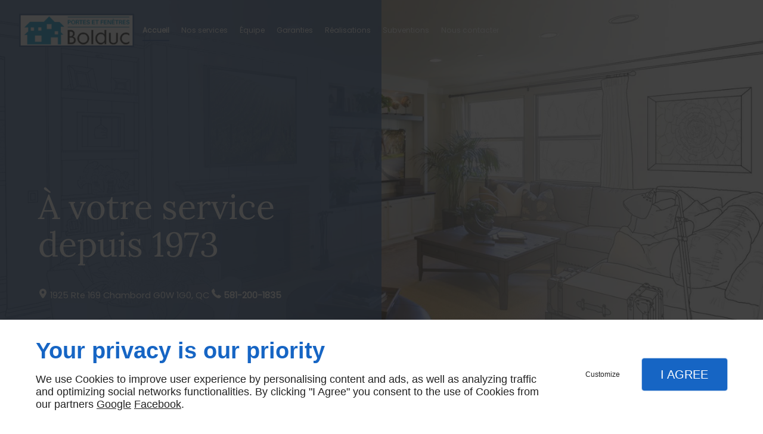

--- FILE ---
content_type: text/html; charset=utf-8
request_url: https://www.menuiseriebolduc.ca/
body_size: 14641
content:
<!DOCTYPE html>
<html class="no-js" lang="fr"><head><meta charset="utf-8" /><meta name="viewport" content="width=device-width, initial-scale=1.0" /><meta lang="" name="keywords" content="Rénovation intérieure Saguenay-Lac-Saint-Jean,Rénovation extérieure Alma,Portes et fenêtres Saguenay-Lac-Saint-Jean,Portes et fenêtres Roberval,Portes et fenêtres Alma,Entrepreneur général Saguenay-Lac-Saint-Jean,Entrepreneur général Roberval,Entrepreneur général Alma,Construction neuve de maisons Saguenay-Lac-Saint-Jean,Construction neuve de maisons Roberval" /><meta lang="" name="description" content="L’entreprise MENUISERIE BOLDUC travaille dans le domaine de la construction et de la rénovation depuis 1973. Nous œuvrons partout au Saguenay–Lac-Saint-Jean."  /><meta name="robots" content="index, follow" /><title>Entrepreneur général, Saguenay-Lac-Saint-Jean, Alma, Roberval, Entrepreneur général, Rénovation extérieure, Rénovation intérieure</title> <script>
(function (adwordsId, adwordsLabel) {
function callTracking(event) {
var link = event.currentTarget;
try {
Epeius.addModule({trackerId: 'ga4', id: 'ga4_ct'});
Epeius.addModule({
trackerId: 'gaw',
id: 'gaw_ct',
config: {key: adwordsId, label: adwordsLabel}
});
} catch (e) {
console.warn("Error with call-tracking !", e);
}
console.log('call-tracking');
var req = new XMLHttpRequest();
req.addEventListener("load", function () {
window.location.href = link.href;
});
req.open("GET", "/lnk-ct.json");
req.send();
event.stopImmediatePropagation();
event.preventDefault();
return false;
}
window.addEventListener('load', function () {
var calltrackingLinks = document.querySelectorAll("a[href^=tel]");
for (var i = 0; i < calltrackingLinks.length; i++) {
calltrackingLinks[i].addEventListener("click", callTracking);
}
});
})('', '')
</script>
 <!--[if lt IE 9]>
<script src="/AMBIANCE_FHZ17N9B01_belleza-grid/js/vendor/html5shiv.min.js"></script>
<![endif]-->
<link href="/css/ambiance.min.css?v=1758187633" rel="stylesheet" type="text/css" /><link href="/css/styles.PAGE_3OZUIPHNA5.min.css?v=1768882528" rel="stylesheet" type="text/css" /><meta name="google-site-verification" content="dsr4uTJLRqaAqMhXtxt8xAk3tZ_7ydkMsLj64YBIdgQ"></head><body itemscope itemtype="http://schema.org/Organization" class="home gridAmbiance" id="PAGE_3OZUIPHNA5">
<div class="stickyfooter">
<!-- ==================================
Tab mobile spacer
=================================== -->
<div id="tab-mobile-spacer"></div>
<!-- ==================================
Header
=================================== -->
<input id="publicPath" value="" hidden /><header class="dzone-header"><div class="grid-template">
<div class="block-slogan">
<p class="slogan">À votre service depuis 1973</p>
</div>
<div class="block-contact">
<div itemscope="" itemtype="http://schema.org/PostalAddress" itemprop="address" class="contact-address">
<p>
<span class="ico"><svg xmlns="http://www.w3.org/2000/svg" xmlns:xlink="http://www.w3.org/1999/xlink" width="16" height="16" viewBox="0 0 512 512" fill="#000000" class="icon-location1"><path class="color1" d="M65.7 194.4v-0.8c0-26.4 5-51.4 14.9-74.8 9.9-23.5 23.5-43.9 40.7-61.4 17.2-17.5 37.3-31.4 60.4-41.8C204.7 5.2 229.2 0 255.2 0h0.8 0.8c26 0 50.5 5.2 73.6 15.6C353.4 26 373.5 40 390.7 57.5c17.2 17.5 30.8 38.1 40.7 61.6 9.9 23.5 14.9 48.5 14.9 75v0.8c0 1-0.1 1.8-0.4 2.3 -0.3 0.5-0.4 1.3-0.4 2.3v2.3c-0.5 6-1.1 11.7-1.7 17.1 -0.6 5.4-1.5 11.1-2.5 17.1 -1 7.5-4.7 18-10.9 31.6 -6.3 13.6-13.7 28.7-22.2 45.4 -8.6 16.7-17.9 33.8-28.1 51.2 -10.2 17.5-20.2 33.9-29.9 49.3 -9.7 15.4-18.3 28.5-25.7 39.4 -7.4 10.9-12.6 17.9-15.7 21 -4.6 4.7-9.6 9.4-15.1 14.2 -5.5 4.8-10.8 8.9-16.1 12.4 -5.2 3.5-9.8 6.3-13.8 8.3 -4 2.1-6.7 3.1-8.2 3.1s-4.4-1-8.6-3.1c-4.2-2.1-8.9-5-14.1-8.7 -5.2-3.8-10.5-8-16-12.8 -5.5-4.8-10.2-9.3-14.3-13.4 -3.3-3.1-8.5-10.1-15.4-21 -7-10.9-15.2-23.9-24.6-39.1 -9.4-15.2-19.3-31.6-29.5-49.4 -10.3-17.8-19.9-34.9-28.8-51.3 -8.9-16.5-16.5-31.6-22.7-45.5 -6.2-13.9-9.8-24.6-10.9-32.1 -1-5.7-1.8-11.3-2.5-16.9 -0.6-5.6-1.2-11.3-1.7-17.3 -0.5-0.5-0.8-1.3-0.8-2.3V194.4zM201.8 247.6c14.5 15.1 32.2 22.6 53.1 22.6 20.8 0 38.5-7.5 53.1-22.6 14.5-15 21.8-33.4 21.8-55 0-21.6-7.3-39.9-21.8-55 -14.5-15-32.2-22.6-53.1-22.6 -20.9 0-38.5 7.5-53.1 22.6 -14.5 15.1-21.8 33.4-21.8 55C180 214.2 187.3 232.6 201.8 247.6z" /></svg></span>
<span itemprop="streetAddress">1925 Rte 169</span>
<span itemprop="addressLocality">Chambord</span>
<span itemprop="postalCode">G0W 1G0, QC</span>
</p>
</div>
<p>
<span class="ico phone"><svg width="16" height="16" viewBox="0 0 512 512" xmlns="http://www.w3.org/2000/svg" xmlns:xlink="http://www.w3.org/1999/xlink" fill="#000000" class="icon-phone2"><path class="color1" d="M0.6 108.2c0.9-4.7 2.6-9.8 5.2-15.5 2.6-5.7 5.7-10 9.1-12.9L86.4 7.4c6.1-4.9 12-7.4 17.8-7.4 9.6 0 16.7 4.8 21.3 14.4l57.9 109.4c3.2 6.1 4.1 12.6 2.8 19.5 -1.3 6.9-4.2 12.6-8.8 17.3l-26.3 27.1c-2 1.8-3 4.1-3 7 0.6 9 4.4 19.5 11.5 31.3 7.1 11.8 14.9 22.8 23.3 33 10.1 12.5 21.2 25.1 33 37.6 16.5 16.9 31.2 29.7 43.9 38.3 12.8 8.6 23.3 15.2 31.7 19.9 10.1 5.5 18.8 8.9 26.1 10.1 2.9 0 5.2-0.9 7-2.7l31.3-32.2c5.2-6 12.6-9 22.2-9 6.1 0 10.9 0.9 14.4 2.6l0.9 0.9L498.3 386c2.9 2.3 5.6 5 8 8.1 2.5 3.1 4 6.3 4.6 9.8 0.3 1.5 0.4 3.1 0.4 4.8 0.3 5.8-2.2 11.3-7.4 16.6l-71.4 71.5c-3.8 3.5-8.3 6.6-13.7 9.4 -5.4 2.8-10.4 4.4-15 5 -0.6 0-1.7 0.1-3.5 0.4 -1.7 0.3-4.1 0.4-7 0.4 -6.7 0-17.7-1.2-33.1-3.5 -15.4-2.3-34.3-8.1-56.6-17.4 -22.4-9.3-47.5-23.1-75.3-41.4 -27.9-18.3-57.9-43.6-90.1-75.9 -37.4-37.5-65.8-72.4-85.1-104.7 -19.3-32.3-32.9-60-40.7-83.3 -7.8-23.3-11.8-41.7-11.8-55.4V108.2z" /></svg></span>
<span class="contact-telephone"><a itemprop="telephone" class="tag-calltracking" href="tel:+15812001835">581-200-1835</a></span>
</p>
</div>
<div class="block-openhours">
<ul><li><span class="day">Lun - Jeu</span> <span class="hours">08h - 17h</span></li>
<li><span class="day">Ven</span> <span class="hours">08h - 12h</span></li>
<li><span class="day">Sam - Dim</span> <span class="hours">Fermé</span></li></ul>
</div>
<div class="block-call-to-action">
<div class="block-button">
<a href="/nous-contacter.php" class="button">
<span class="txt">
<span>Nous contacter</span>
</span>
</a>
</div>
</div>
</div>
</header>
<!-- ==================================
Top Nav
=================================== --><nav class="dzone-topnav top-bar top-nav block-nav sticky-position" data-topbar="" data-options="custom_back_text: false"><div class="grid-template">
<figure class="block-logo"><a href="/">
<span class="logo">
<span class="logo"><img itemprop="logo" alt="Portes et fenêtres Bolduc" src="ressources/images/271e17e1a7ff.png" /></span>
</span>
</a>
</figure><div class="top-bar-section">
<ul>
<li><a href="/" target="_self">Accueil</a></li>
<li class="has-dropdown">
<a href="#" target="_self">Nos services</a>
<ul class="dropdown">
<li><a href="/entrepreneur-general.php" target="_self">Entrepreneur général</a></li>
<li><a href="/renovation-exterieure.php" target="_self">Rénovation extérieure</a></li>
<li><a href="/renovation-interieure.php" target="_self">Rénovation intérieure</a></li>
<li><a href="/portes-fenetres.php" target="_self">Portes et fenêtres</a></li>
<li><a href="/construction-neuve-maison.php" target="_self">Construction neuve de maison</a></li>
</ul>
</li>
<li><a href="/equipe.php" target="_self">Équipe</a></li>
<li><a href="/garanties.php" target="_self">Garanties</a></li>
<li><a href="/realisations.php" target="_self">Réalisations</a></li>
<li><a href="/subventions.php" target="_self">Subventions</a></li>
<li><a href="/nous-contacter.php" target="_self">Nous contacter</a></li>
</ul>
</div>
</div>
</nav>
<!-- ==================================
Main content
=================================== --><main class="dzone-content czone"><div class="row sticky-position"><div class="large-24 columns"><div class="block-title blk-title"><h1>Entrepreneur général en construction et en rénovation</h1></div></div></div><div id="row_SECTION_DEWGXLCQI8" class="row">
<div id="col_COLUMN_P66T6RMJCH" class="large-24 columns">
<div id="text_BLOCK_TN36RUA7AF" class="block-text blk-text lp-attaque">
<p style="text-align:center">Vous êtes à la recherche d’un entrepreneur fiable pour effectuer vos travaux de construction et de rénovation au Saguenay–Lac-Saint-Jean ? Sollicitez l’entreprise PORTES ET FENÊTRES BOLDUC, située à Chambord.</p>
</div>
</div>
</div><div id="row_SECTION_4TVR20UITC" class="row sectionideal2-paragraph">
<div id="col_COLUMN_OM3Z3M888M" class="large-12 columns large-push-2 bgtestcolor">
<div id="text_BLOCK_DTNO9U6O5K" class="block-text blk-text emphasis">
<p>Nous réalisons votre projet dans son intégralité.</p>
</div>
<div id="text_BLOCK_9KDQRZCJ8O" class="block-text blk-text">
<h2>Une gamme complète de services</h2>
</div>
<div id="text_BLOCK_C95PWMLUPU" class="block-text blk-text">
<p>Nous mettons à votre profit notre expertise dans le domaine de la construction et de la rénovation. Nous sommes à votre service pour mener à bien différents projets résidentiels et commerciaux : rénovation intérieure, rénovation extérieure, <a data-link-type="internal" href="portes-fenetres.php" title="Portes et fenêtres">installation de portes et de fenêtres</a>, agrandissement de maisons, <a data-link-type="internal" href="construction-neuve-maison.php" title="Construction neuve de maison">construction neuve</a>, travaux de toiture, etc.</p>
<p>Vous ne pourrez qu’apprécier la qualité de nos réalisations, car nous utilisons les bons matériaux. Nous faisons également preuve de soin dans chacune de nos interventions.</p>
</div>
<div id="text_BLOCK_3SP2PPG94R" class="block-text blk-text">
<blockquote>
<p>Vous aurez affaire à une équipe professionnelle et attentionnée</p>
</blockquote>
</div>
</div><div id="col_COLUMN_6BZFLACO5E" class="large-12 columns stretch large-pull-2 no-padding">
<figure id="img_BLOCK_4P9NEJUR3P" class="block-image blk-image lazy">
<a href="/ressources/images/8136db8b7d56.jpg" class="blk-image__link lightbox"><img src="data:image/svg+xml,%3Csvg%20xmlns%3D%27http%3A%2F%2Fwww.w3.org%2F2000%2Fsvg%27%20viewBox%3D%270%200%201920%20897%27%3E%3C%2Fsvg%3E" data-src="/ressources/images/8136db8b7d56.jpg" alt="Entrepreneur général – Saguenay–Lac-Saint-Jean" width="1920" height="897" loading="lazy" class="blk-image__image" /></a>
</figure>
</div>
</div><div id="row_SECTION_FHEPY80BAQ" class="row sectionideal2-cta section-background-image full-width">
<div id="col_COLUMN_GQ8N26CTR6" class="large-24 columns">
<div id="text_BLOCK_8GRFR1CU93" class="block-text blk-text emphasis">
<p style="text-align: center;"><strong>Rendez-vous dans notre salle</strong> de montre pour avoir un aperçu de nos produits.</p>
</div>
<div id="bouton_BLOCK_8ZW53PTETA" class="block-button blk-button medium align-center text-center">
<a class="button blk-button__link" href="/nous-contacter.php" target="_self">
<span class="txt blk-button__label"><span>Nous contacter</span></span>
</a>
</div>
</div>
</div><div id="row_SECTION_ZRCGQ2V94T" class="row sectionideal2-paragraph">
<div id="col_COLUMN_58JKP8V5EH" class="large-12 columns large-pull-2 bgtestcolor">
<div id="text_BLOCK_JY6JP4QB7W" class="block-text blk-text">
<h2>Votre spécialiste de la fenestration</h2>
</div>
<div id="text_BLOCK_J8UMS4V7I1" class="block-text blk-text">
<p>Crée en 1973 par M. Marcel Bolduc, notre entreprise possède une riche expertise dans la fabrication et l’installation de produits de fenestration. Nous pouvons répondre à tous vos besoins en matière de portes et de fenêtres en PVC.</p>
<p><strong>Nous sommes les seuls fournisseurs autorisés de Martin Portes et Fenêtres au Saguenay–Lac-Saint-Jean.</strong> En plus des produits de première qualité, nous assurons un service après-vente complet et rapide. Tout cela afin de fidéliser et de satisfaire au mieux nos clients.</p>
</div>
<div id="text_BLOCK_LFJPGU3637" class="block-text blk-text">
<blockquote>
<p>Chez PORTES ET FENÊTRES BOLDUC, la satisfaction des clients passe avant tout</p>
</blockquote>
</div>
</div><div id="col_COLUMN_V40D0563NT" class="large-12 columns large-push-2 stretch no-padding">
<figure id="img_BLOCK_PX04LCIQNR" class="block-image blk-image lazy">
<a href="/ressources/images/8d25ab9ac84e.jpg" class="blk-image__link lightbox"><img src="data:image/svg+xml,%3Csvg%20xmlns%3D%27http%3A%2F%2Fwww.w3.org%2F2000%2Fsvg%27%20viewBox%3D%270%200%201620%201080%27%3E%3C%2Fsvg%3E" data-src="/ressources/images/8d25ab9ac84e.jpg" alt="Construction neuve de maison Saguenay-Lac-Saint-Jean" width="1620" height="1080" loading="lazy" class="blk-image__image" /></a>
</figure>
</div>
</div><div id="row_SECTION_MIQLI9FETB" class="row sectionideal2-benefits section-background-color full-width">
<div id="col_COLUMN_3ZZHF56XE9" class="large-24 columns">
<div id="text_BLOCK_C4GDHK5MEF" class="block-text blk-text">
<h2 style="text-align: center;">Les plus de notre compagnie :</h2>
</div>
<div id="block_BLOCK_K3JZVRPXCW" class="block-html blk-html">
<div class="row block-panels">
<div class="columns large-6 medium-12">
<div class="panel">
<div class="panel-title">
<span class="ico">
<svg width="16" height="16" viewBox="0 0 512 512" xmlns="http://www.w3.org/2000/svg" xmlns:xlink="http://www.w3.org/1999/xlink" fill="#000000" class="icon-Quote07"><path class="color1" d="M460.8 101.2c-26.4 0-47.9 21.5-47.9 47.9v127.3c0 5.3 4.3 9.5 9.5 9.5h57.8v130.7h-22.9c-5.3 0-9.5 4.3-9.5 9.5s4.3 9.5 9.5 9.5h17.8l-14.7 33 -19.9-44.6V303.1c0-5.3-4.3-9.5-9.5-9.5s-9.5 4.3-9.5 9.5v123.1c0 1.3 0.3 2.7 0.8 3.9l29.5 65.9c1.5 3.4 5 5.7 8.7 5.7s7.2-2.2 8.7-5.7l29.5-65.9c0 0 0 0 0-0.1 0.1-0.2 0.2-0.5 0.3-0.7 0-0.1 0-0.1 0.1-0.2 0.1-0.3 0.2-0.6 0.2-0.8 0 0 0-0.1 0-0.1 0.1-0.3 0.1-0.6 0.1-0.9 0 0 0-0.1 0-0.1 0-0.3 0.1-0.7 0.1-1V285.9c5.1-0.2 9.2-4.4 9.2-9.5V149C508.7 122.7 487.2 101.2 460.8 101.2zM432.1 149c0-12.5 8-23.2 19.2-27.1v88.8c0 1.1 0.2 2.2 0.6 3.2 -3.2 2.6-5.2 6.6-5.2 11 0 7.8 6.4 14.2 14.2 14.2 7.8 0 14.2-6.4 14.2-14.2 0-4.4-2-8.4-5.2-11 0.4-1 0.6-2.1 0.6-3.2v-88.8c11.2 3.9 19.2 14.6 19.2 27.1v117.8h-57.5V149zM97.6 119.7h195.6c6.8 0 12.3-5.5 12.3-12.3V83.3c0-20.1-16.3-36.4-36.4-36.4h-1.8V22.6c0-6.8-5.5-12.3-12.3-12.3H135.7c-6.8 0-12.3 5.5-12.3 12.3v24.3h-1.8c-20.1 0-36.4 16.3-36.4 36.4v24.1C85.3 114.2 90.8 119.7 97.6 119.7zM104.4 83.3c0-9.5 7.8-17.3 17.3-17.3h8.6c6.8 0 12.3-5.5 12.3-12.3V29.4h105.6v24.3c0 6.8 5.5 12.3 12.3 12.3h8.6c9.5 0 17.3 7.8 17.3 17.3v17.3H104.4V83.3zM208.5 235.2h66c5.3 0 9.5-4.3 9.5-9.5s-4.3-9.5-9.5-9.5h-66c-5.3 0-9.5 4.3-9.5 9.5S203.2 235.2 208.5 235.2zM323.1 262.9H208.5c-5.3 0-9.5 4.3-9.5 9.5s4.3 9.5 9.5 9.5h114.6c5.3 0 9.5-4.3 9.5-9.5S328.3 262.9 323.1 262.9zM175.4 243.6c0-5.3-4.3-9.5-9.5-9.5s-9.5 4.3-9.5 9.5v19.3H91.1v-65.2h29.8c5.3 0 9.5-4.3 9.5-9.5s-4.3-9.5-9.5-9.5H81.5c-5.3 0-9.5 4.3-9.5 9.5v84.3c0 5.3 4.3 9.5 9.5 9.5h84.3c5.3 0 9.5-4.3 9.5-9.5V243.6zM165.8 324.3H81.5c-5.3 0-9.5 4.3-9.5 9.5v84.3c0 5.3 4.3 9.5 9.5 9.5h84.3c5.3 0 9.5-4.3 9.5-9.5v-84.3C175.4 328.6 171.1 324.3 165.8 324.3zM156.3 408.6H91.1v-65.2h65.2V408.6zM208.5 381h66c5.3 0 9.5-4.3 9.5-9.5s-4.3-9.5-9.5-9.5h-66c-5.3 0-9.5 4.3-9.5 9.5S203.2 381 208.5 381zM208.5 427.7h114.6c5.3 0 9.5-4.3 9.5-9.5s-4.3-9.5-9.5-9.5H208.5c-5.3 0-9.5 4.3-9.5 9.5S203.2 427.7 208.5 427.7zM359.8 70h-41.7c-5.3 0-9.5 4.3-9.5 9.5s4.3 9.5 9.5 9.5h41.7c4.7 0 8.5 3.8 8.5 8.5v375.2c0 4.7-3.8 8.5-8.5 8.5H30.9c-4.7 0-8.5-3.8-8.5-8.5V97.7c0-4.7 3.8-8.5 8.5-8.5h41.7c5.3 0 9.5-4.3 9.5-9.5S77.9 70 72.6 70H30.9C15.7 70 3.3 82.4 3.3 97.7v375.2c0 15.2 12.4 27.6 27.6 27.6h328.8c15.2 0 27.6-12.4 27.6-27.6V97.7C387.4 82.4 375 70 359.8 70zM218.9 41.9c-5.3 0-9.5 4.3-9.5 9.5v13.4h-28V51.4c0-5.3-4.3-9.5-9.5-9.5s-9.5 4.3-9.5 9.5v16.3c0 8.9 7.3 16.2 16.2 16.2h33.9c8.9 0 16.2-7.3 16.2-16.2V51.4C228.5 46.2 224.2 41.9 218.9 41.9zM171.9 186.4c-4.1-3.4-10.1-2.8-13.4 1.3l-32.8 39.7 -11.1-10.2c-3.9-3.6-9.9-3.3-13.5 0.6 -3.6 3.9-3.3 9.9 0.6 13.5l18.5 17c1.8 1.6 4.1 2.5 6.4 2.5 0.2 0 0.4 0 0.7 0 2.6-0.2 5-1.4 6.7-3.4l39.2-47.4C176.6 195.8 176 189.8 171.9 186.4z" /></svg>
</span>
<span class="txt">
<span>Une estimation gratuite</span>
</span>
</div>
<div class="panel-content">
<p>Nous proposons d’estimer gratuitement les coûts de vos travaux.</p>
</div>
</div>
</div>
<div class="columns large-6 medium-12">
<div class="panel">
<div class="panel-title">
<span class="ico">
<svg width="16" height="16" viewBox="0 0 512 512" xmlns="http://www.w3.org/2000/svg" xmlns:xlink="http://www.w3.org/1999/xlink" fill="#000000" class="icon-advice01"><path class="color1" d="M398.2 41.1c-58.4 0-106 41.9-106 93.4 0 26.1 12.2 50.7 33.8 68.4V238c0 3.4 1.8 6.5 4.7 8.2 1.5 0.9 3.2 1.3 4.9 1.3 1.6 0 3.1-0.4 4.5-1.1l37.6-20.3c6.8 1.2 13.7 1.8 20.6 1.8 58.4 0 106-41.9 106-93.4C504.2 83 456.6 41.1 398.2 41.1zM398.2 208.9c-6.7 0-13.5-0.7-20.2-2 -2.2-0.4-4.5-0.1-6.4 1L345.1 222v-23.8c0-3-1.4-5.9-3.8-7.7 -19-14.2-29.9-34.6-29.9-56.1 0-41 39-74.4 86.9-74.4s86.9 33.4 86.9 74.4S446.1 208.9 398.2 208.9zM444.5 99.9h-90.4c-5.3 0-9.5 4.3-9.5 9.5s4.3 9.5 9.5 9.5h90.4c5.3 0 9.5-4.3 9.5-9.5S449.8 99.9 444.5 99.9zM444.5 144.6h-90.4c-5.3 0-9.5 4.3-9.5 9.5s4.3 9.5 9.5 9.5h90.4c5.3 0 9.5-4.3 9.5-9.5S449.8 144.6 444.5 144.6zM354.9 348.6c-0.2-3-1.7-5.7-4.2-7.4l-80.6-54.5c-2.5-1.7-5.6-2.1-8.4-1.1 -2.8 1-5 3.2-6 6l-38 114.9 -9-53.6c7.1-6.6 11.2-15.8 11.2-25.7 0-19.4-15.8-35.2-35.2-35.2s-35.2 15.8-35.2 35.2c0 9.9 4.1 19.1 11.2 25.7l-9 53.6 -38-114.9c-0.9-2.8-3.2-5.1-6-6 -2.8-1-5.9-0.5-8.4 1.1l-80.6 54.5c-2.5 1.7-4 4.4-4.2 7.4L7.8 460.8c-0.3 5.3 3.7 9.8 9 10.1 5.3 0.3 9.8-3.7 10.1-9l6.3-107.5 66.3-44.8 46.2 139.5c1.4 4.2 5.4 6.9 9.8 6.5 4.4-0.3 8-3.6 8.7-7.9l16.3-97.2c0.6-3.7-0.9-7.3-4-9.4 -0.2-0.1-0.3-0.2-0.5-0.3 -4.6-3-7.4-8-7.4-13.5 0-8.9 7.2-16.1 16.1-16.1s16.1 7.2 16.1 16.1c0 5.5-2.7 10.5-7.3 13.5 -0.2 0.1-0.4 0.2-0.6 0.4 -3 2.1-4.6 5.8-4 9.4l16.3 97.2c0.7 4.3 4.3 7.6 8.7 7.9 4.4 0.3 8.4-2.4 9.8-6.5l46.2-139.5 66.3 44.8 6.3 107.5c0.3 5.1 4.5 9 9.5 9 0.2 0 0.4 0 0.6 0 5.3-0.3 9.3-4.8 9-10.1L354.9 348.6zM311 395.2h-37.6c-5.3 0-9.5 4.3-9.5 9.5s4.3 9.5 9.5 9.5H311c5.3 0 9.5-4.3 9.5-9.5S316.3 395.2 311 395.2zM185.3 275c51.3 0 93.1-41.7 93.1-93.1v-76c0-30.1-24.5-54.6-54.6-54.6H109.9c-9.7 0-17.6 7.9-17.6 17.6v113C92.3 233.3 134 275 185.3 275zM111.4 70.5h112.4c19.6 0 35.5 15.9 35.5 35.5v76c0 40.8-33.2 74-74 74s-74-33.2-74-74V70.5z" /></svg>
</span>
<span class="txt">
<span>Une forte expertise</span>
</span>
</div>
<div class="panel-content">
<p>Nous mettons à votre profit une solide expertise développée depuis 45 ans.</p>
</div>
</div>
</div>
<div class="columns large-6 medium-12">
<div class="panel">
<div class="panel-title">
<span class="ico">
<svg width="16" height="16" viewBox="0 0 512 512" xmlns="http://www.w3.org/2000/svg" xmlns:xlink="http://www.w3.org/1999/xlink" fill="#000000" class="icon-loyalty06"><path class="color1" d="M503.2 232.2L440 103.3c-1.2-2.4-3.3-4.2-5.9-5 -2.6-0.8-5.3-0.4-7.6 1L381 127c-4.2 2.6-5.8 7.9-3.6 12.4l57.3 116.9c-3.3-2.3-7.9-2.3-11.3 0.3 -7.8 6-12.6 11.7-15.7 18.3 -1.3 2.7-1.1 5.8 0.2 8.3l-21.3-11.5L248.8 189c-5.1-3.1-11.5-3.1-16.6-0.1 -23.4 13.5-42.2 17.2-57.4 11.1 0.9-1.2 2.4-2.8 4.9-4.6 5.1-3.7 18-14.7 31.6-26.3 12.9-11 29-24.7 32.9-27.3 4.4-2.9 12-3 14.3-2.7 0.3 0 0.6 0 0.9 0h32.3c12.3 0 16.7 3.8 19.9 6.6 0.2 0.2 0.5 0.4 0.8 0.8 25.3 22.9 48.3 21.5 63.1 16.3 5-1.8 7.6-7.2 5.8-12.2 -1.8-5-7.2-7.6-12.2-5.8 -21.7 7.7-38.4-7.4-43.9-12.4 -0.5-0.4-0.9-0.8-1.2-1 -6.7-5.8-15.3-11.2-32.4-11.2h-31.8c-3.1-0.2-16.2-0.8-26.3 5.9 -4.5 3-16.1 12.8-34.7 28.6 -12.8 10.9-25.9 22.1-30.5 25.4 -7.9 5.7-12.6 12.3-13.6 19.1 -0.7 4.4 0.4 8.7 2.9 12.1 1.4 1.9 3.3 3.5 5.6 4.6 21.6 10.8 46.8 7.6 77.1-9.6l136.6 81.9c0.1 0.1 0.3 0.2 0.4 0.2l22 11.8c5.3 2.8 7.6 9.4 5 14.5 -1.3 2.7-3.6 4.6-6.4 5.5 -2.8 0.9-5.8 0.6-8.4-0.8l-46.4-24.9c-4-2.1-8.9-1.2-11.8 2.2 -2.9 3.4-3 8.4-0.3 12l0.3 0.4c0.8 1.1 1.9 2 3.1 2.6l25.7 13.8c5.2 2.8 7.2 9.4 4.4 14.6 -2.8 5.2-9.4 7.2-14.7 4.4l-17.3-9.1c-1.4-1.1-2.9-2.1-4.5-2.9 -0.1 0-0.1-0.1-0.2-0.1l-16.8-8.5c-4.3-2.2-9.6-0.8-12.3 3.3 -2.7 4.1-1.9 9.5 1.9 12.6l1.1 0.9c0.5 0.4 1.1 0.8 1.7 1.1l18.2 9.5c3.2 3.3 4.1 8.4 1.8 12.7 -2.8 5.3-9.4 7.2-14.6 4.4 0 0-0.1 0-0.1-0.1L288 357.7c-4.7-2.4-10.4-0.6-12.8 4 -2.4 4.6-0.7 10.4 3.9 12.9 2.6 1.4 4.5 3.7 5.3 6.6 0.8 2.8 0.4 5.8-1.1 8.4 -2.9 5-9.6 6.7-14.9 3.8l-1.4-0.8c-4.6-2.5-10.4-0.7-12.9 3.9 -2.5 4.6-0.7 10.4 3.9 12.9l1.4 0.8c4.7 2.5 9.7 3.7 14.6 3.7 10.3 0 20.3-5.3 25.8-14.7 2.2-3.8 3.5-7.9 4-12.2 13.7 5 29.4-0.7 36.6-14 1.8-3.3 2.9-6.8 3.3-10.3 14 5.8 30.5 0.1 37.8-13.5 1.9-3.5 3-7.3 3.4-11.1 6.1 2.2 12.7 2.3 19 0.2 7.8-2.5 14.1-7.9 17.7-15.3 5.9-12 3-26-6.4-34.9 0.4 0.1 0.8 0.1 1.2 0.1 3.6 0 7.1-2.1 8.7-5.6 1.1-2.5 3.3-6 10-11.2 2.3-1.8 3.6-4.4 3.7-7.1l1.8 3.7c1.2 2.4 3.3 4.2 5.9 5 0.9 0.3 1.8 0.4 2.7 0.4 1.7 0 3.5-0.5 5-1.4l45.4-27.6C503.8 242 505.4 236.7 503.2 232.2zM453.2 250.5l-54.8-111.7 29-17.7 54.8 111.7L453.2 250.5zM264.9 347.1c-2.4-7.8-7.8-14.1-15-17.9 -4.6-2.4-9.4-3.5-14.1-3.5 -0.1-2.5-0.6-5-1.4-7.5 -2.4-7.8-7.8-14.1-15-17.9 -5.2-2.7-10.9-3.7-16.5-3.3 -0.9-10-6.7-19.4-16.3-24.4 -7.2-3.8-15.4-4.5-23.2-2 -2.3 0.7-4.5 1.7-6.5 2.9 -2.8-4.7-6.9-8.6-12-11.3 -14.5-7.6-32.4-2.2-40.5 11.9 -3.1-6.5-8.8-13.5-21.6-22 -1-0.6-2-1.1-3.1-1.3l45.9-93.7c0.6 0.5 1.2 1 1.9 1.3 10.8 5.6 20.3 7.7 28.7 7.7 16.1 0 28.1-7.9 37.8-14.3 4.9-3.2 9.5-6.2 14-8 4.9-1.9 7.3-7.5 5.4-12.4 -1.9-4.9-7.5-7.3-12.4-5.4 -6.4 2.5-12.1 6.2-17.5 9.8 -14.2 9.4-25.5 16.8-47.2 5.5 -0.8-0.4-1.7-0.7-2.6-0.9l0.6-1.2c2.2-4.4 0.6-9.8-3.6-12.4L85.5 99.4c-2.3-1.4-5.1-1.8-7.6-1 -2.6 0.8-4.7 2.6-5.9 5L8.8 232.2c-2.2 4.4-0.6 9.8 3.6 12.4l45.4 27.6c1.5 0.9 3.2 1.4 5 1.4 0.9 0 1.8-0.1 2.7-0.4 2.6-0.8 4.7-2.6 5.9-5l0.4-0.8c0.2 0.2 0.4 0.3 0.7 0.5 13.7 9.2 15.2 14.1 16.8 19.3 0.7 2.5 2.4 4.5 4.6 5.6l-7.4 12.8c-0.1 0.1-0.1 0.2-0.2 0.4 -3.8 7.2-4.5 15.4-2 23.2s7.8 14.1 15 17.9c4.4 2.3 9.2 3.4 14 3.4 2.8 0 5.6-0.4 8.4-1.2 2.5 7.1 7.5 13.3 14.7 17.1 4.5 2.3 9.3 3.4 14 3.4 2.9 0 5.7-0.4 8.4-1.2 2.6 7.4 7.7 13.5 14.7 17.1 4.4 2.3 9.2 3.4 14 3.4 2.8 0 5.6-0.4 8.4-1.2 2.5 7.1 7.5 13.3 14.7 17.1 4.4 2.3 9.2 3.4 14 3.4 3.1 0 6.2-0.5 9.2-1.4 7.8-2.4 14.1-7.8 17.9-15l11.4-22C266.7 363.1 267.4 354.9 264.9 347.1zM58.8 250.5l-29-17.7 54.8-111.7 29 17.7L58.8 250.5zM107.9 330.3L107.9 330.3c-2.7-1.4-4.7-3.8-5.6-6.7 -0.9-2.9-0.7-5.9 0.7-8.5l17.7-30.7c0.1-0.1 0.1-0.2 0.2-0.4 1.4-2.7 3.8-4.7 6.7-5.6 2.9-0.9 6-0.7 8.7 0.7 4.8 2.5 7.1 8 5.7 13.1l-18.6 32.9c-0.1 0.1-0.1 0.2-0.2 0.3 -1.4 2.7-3.8 4.7-6.7 5.6C113.6 331.9 110.6 331.7 107.9 330.3zM145 349.6c-5.5-2.9-7.7-9.7-4.9-15.2l17.7-30.7c0.1-0.1 0.1-0.2 0.2-0.4 0.6-1.1 1-2.2 1.5-3.3l3-5.4c0.1-0.1 0.1-0.2 0.2-0.3 1.4-2.7 3.8-4.7 6.7-5.6 2.9-0.9 6-0.7 8.7 0.7 5.5 2.9 7.7 9.7 4.9 15.2l-4 7c-0.3 0.5-0.5 0.9-0.8 1.4l-17.6 31.2c-0.1 0.1-0.1 0.2-0.2 0.3C157.4 350.3 150.6 352.5 145 349.6zM182.1 368.9C182.1 368.9 182.1 368.9 182.1 368.9c-2.7-1.4-4.7-3.8-5.6-6.7 -0.9-2.9-0.7-5.9 0.7-8.5l16.2-28.7 1.7-3c3-5.4 10.2-7.6 15.7-4.8 2.7 1.4 4.6 3.8 5.6 6.7 0.9 2.9 0.7 5.9-0.7 8.5l-4.1 7.2c-0.4 0.6-0.7 1.2-1.1 1.8l-12.8 22.3c-0.1 0.1-0.1 0.2-0.2 0.4 -1.4 2.7-3.8 4.7-6.7 5.6C187.9 370.6 184.8 370.3 182.1 368.9zM246 361.5l-11.4 22c-1.4 2.7-3.8 4.6-6.7 5.6 -2.9 0.9-6 0.7-8.7-0.7 -5.5-2.9-7.7-9.7-4.9-15.2l3.2-5.5 10.5-18.1c3-4.6 8.1-5.9 13.2-3.3 2.7 1.4 4.7 3.8 5.6 6.7S247.4 358.8 246 361.5z" /></svg>
</span>
<span class="txt">
<span>Un excellent service après-vente</span>
</span>
</div>
<div class="panel-content">
<p>En nous faisant confiance, vous bénéficierez d’un service après-vente complet et fiable.</p>
</div>
</div>
</div>
</div>
</div>
</div>
</div><div id="row_SECTION_8E8LQTOSS6" class="row sectionideal2-form section-background-image full-width">
<div id="col_COLUMN_NV2ADVYF4J" class="large-24 columns sticky-position">
<div id="text_BLOCK_R0T9I0DJN3" class="block-text blk-text">
<h3>Pour toute demande de renseignements complémentaires, remplissez le formulaire de contact.</h3>
<p>Puisque votre satisfaction nous tient à cœur, nous nous faisons un devoir d’améliorer constamment la qualité de nos produits et de nos services.</p>
</div>
<div id="justified_BLOCK_6MXHTZ7QR1" class="block-justifiedgallery blk-justifiedgallery">
<div>
<a href="/ressources/images/9096fe639b5f.png" class="justifiedLightbox blk-justifiedgallery__link">
<img src="/ressources/images/9096fe639b5f.png" width="396" height="396" alt="https://www.cfib-fcei.ca/fr" class="blk-justifiedgallery__image" loading="lazy" />
</a>
</div>
<div>
<a href="/ressources/images/9423f0ebe75c.png" class="justifiedLightbox blk-justifiedgallery__link">
<img src="/ressources/images/9423f0ebe75c.png" width="400" height="400" alt="https://www.rncan.gc.ca/efficacite-energetique/efficacite-energetique-pour-les/information-sur-les-produits/portes-fenetres-puits-de-lumiere/caracteristiques-principales-et-conseil-pratiques-pour-les-fenetres-les-portes-et" class="blk-justifiedgallery__image" loading="lazy" />
</a>
</div>
<div>
<a href="/ressources/images/b1b5bbcca119.png" class="justifiedLightbox blk-justifiedgallery__link">
<img src="/ressources/images/b1b5bbcca119.png" width="783" height="329" alt="https://www.apchq.com/" class="blk-justifiedgallery__image" loading="lazy" />
</a>
</div>
</div>
<div id="block_BLOCK_XCWNARGBKC" class="block-html blk-html">
<div id="form_BLOCK_SDECQ0A6U3-0" class="block-form blk-form">
<div class="row">
<div class="large-24 columns">
<form method="POST" data-abide="">
<div class="row data-row f1-c0-demande_0">
<div class="large-24 columns">
<label for="formtag0-f1-c0-demande_0">Demande</label>
<select name="f1-c0-demande_0" id="formtag0-f1-c0-demande_0"><option value="Demande de soumission" >Demande de soumission</option>
<option value="Autre" >Autre</option></select>
</div>
</div>
<div class="row data-row f1-c0-precisions_1">
<div class="large-24 columns">
<label for="formtag0-f1-c0-precisions_1">Précisions</label>
<textarea name="f1-c0-precisions_1" id="formtag0-f1-c0-precisions_1" placeholder="Précisez votre demande"></textarea>
</div>
</div>
<div class="row hr-row empty-hr">
<div class="large-24 columns">
<div class="form-hr">
<hr />
</div>
</div>
</div>
<div class="row data-row f1-c0-nom_3">
<div class="large-24 columns">
<label for="formtag0-f1-c0-nom_3">Nom *</label>
<input type="text" name="f1-c0-nom_3" id="formtag0-f1-c0-nom_3" placeholder="Votre nom complet" required="required" value="">
<small class="error">Ce champ est obligatoire</small>
</div>
</div>
<div class="row data-row f1-c0-telephone_4">
<div class="large-24 columns">
<label for="formtag0-f1-c0-telephone_4">Téléphone *</label>
<input type="tel" name="f1-c0-telephone_4" id="formtag0-f1-c0-telephone_4" placeholder="Votre numéro de téléphone" required="required" value="">
<small class="error">Un numéro de téléphone valide est obligatoire</small>
</div>
</div>
<div class="row data-row f1-c0-courriel_5">
<div class="large-24 columns">
<label for="formtag0-f1-c0-courriel_5">Courriel *</label>
<input type="email" name="f1-c0-courriel_5" id="formtag0-f1-c0-courriel_5" placeholder="Votre courriel" required="required" value="">
<small class="error">Une adresse courriel valide est obligatoire</small>
</div>
</div>
<div class="row fideoRow">
<div class="large-24 columns">
<input type="hidden" name="fideo" value="1">
</div>
</div>
<div class="row politiqueConfidentialiteCheckRow">
<div class="large-24 columns">
<input type="checkbox" name="formtag0-rgpd-check-1[]" id="formtag0-rgpd-check-1-1" required="required" class="politiqueConfidentialiteCheck" value="rgpd-checked"  ><label class="politiqueConfidentialiteCheckLabel" for="formtag0-rgpd-check-1-1">En soumettant ce formulaire, j&#039;accepte que les informations saisies soient exploitées dans le cadre strict de ma demande*</label>
<small class="error">Case à cocher obligatoire</small>
</div>
</div>
<div class="row captchaRow">
<div class="large-24 columns">
<input type="hidden" name="recaptcha_1" value="1" />
<div class="g-recaptcha" data-sitekey="6LfeZ08UAAAAANjd_WGrJMGSNwZ341j0kJK251yl" data-callback="onRecaptchaSubmit" data-badge="inline" data-size="invisible"></div>
</div>
</div>
<div class="row submit-row ">
<div class="large-24 columns">
<input type="submit" name="submit-button" class="button" value="Envoyer">
</div>
</div>
<div class="row mandatoryFieldsRow">
<div class="large-24 columns">
<label><span class="label-desc">*Ces champs sont obligatoires</span></label>
</div>
</div>
</form>
</div>
</div>
<div class="row msgPolitiqueConfidentialiteRow">
<div class="large-24 columns">
<div class="msgPolitiqueConfidentialite">Portes et Fenêtres Bolduc s'engage à ce que la collecte et le traitement de vos données, effectués à partir de notre site <a href="/">menuiseriebolduc.ca</a>, soient conformes au règlement général sur la protection des données (RGPD) et à la loi Informatique et Libertés. Pour connaître et exercer vos droits, notamment de retrait de votre consentement à l'utilisation des données collectées par ce formulaire, veuillez consulter notre <a class="rgpdLink" href="/politique-confidentialite.php" target="_blank">politique de confidentialité</a></div>
</div>
</div>
</div>
</div>
</div>
</div></main><!-- ==================================
Subheader
=================================== --><aside class="dzone-subheader subheader"><div class="grid-template">
<div class="block-slider">
<div class="owl-carousel subheader">
<div class="item-wrapper">
	<div class="item-image">
		<div class="image owl-lazy" data-bg="/ressources/images/33cf2a387ed2.jpg" data-src="/ressources/images/33cf2a387ed2.jpg" data-title="Entrepreneur général" data-description="entrepreneur-general.php" data-url="" ></div>
	</div>
	<div class="item-caption">
		<span class="title">Entrepreneur général</span>
		<span class="description">entrepreneur-general.php</span>
	</div>
</div>
<div class="item-wrapper">
	<div class="item-image">
		<div class="image owl-lazy" data-bg="/ressources/images/7bece5a2042f.jpg" data-src="/ressources/images/7bece5a2042f.jpg" data-title="Rénovation intérieure" data-description="renovation-interieure.php" data-url="" ></div>
	</div>
	<div class="item-caption">
		<span class="title">Rénovation intérieure</span>
		<span class="description">renovation-interieure.php</span>
	</div>
</div>
<div class="item-wrapper">
	<div class="item-image">
		<div class="image owl-lazy" data-bg="/ressources/images/bf1122a12916.jpg" data-src="/ressources/images/bf1122a12916.jpg" data-title="Construction neuve de maison" data-description="construction-neuve-maison.php" data-url="" ></div>
	</div>
	<div class="item-caption">
		<span class="title">Construction neuve de maison</span>
		<span class="description">construction-neuve-maison.php</span>
	</div>
</div>
<div class="item-wrapper">
	<div class="item-image">
		<div class="image owl-lazy" data-bg="/ressources/images/aa9334052cfa.jpg" data-src="/ressources/images/aa9334052cfa.jpg" data-title="Rénovation extérieure" data-description="renovation-exterieure.php" data-url="" ></div>
	</div>
	<div class="item-caption">
		<span class="title">Rénovation extérieure</span>
		<span class="description">renovation-exterieure.php</span>
	</div>
</div>
<div class="item-wrapper">
	<div class="item-image">
		<div class="image owl-lazy" data-bg="/ressources/images/200fde719224.jpg" data-src="/ressources/images/200fde719224.jpg" data-title="Portes et fenêtres" data-description="portes-fenetres.php" data-url="" ></div>
	</div>
	<div class="item-caption">
		<span class="title">Portes et fenêtres</span>
		<span class="description">portes-fenetres.php</span>
	</div>
</div>
</div>
</div>
</div>
</aside>
<!-- ==================================
Side nav
=================================== --><aside class="dzone-sidenav sidenav"></aside>
<!-- ==================================
Prefooter
=================================== --><aside class="dzone-prefooter prefooter"><div class="grid-template">
<div class="block-contact">
<p itemprop="name" class="contact-name">Portes et fenêtres Bolduc</p>
<div itemscope="" itemtype="http://schema.org/PostalAddress" itemprop="address" class="contact-address">
<p>
<span class="ico"><svg xmlns="http://www.w3.org/2000/svg" xmlns:xlink="http://www.w3.org/1999/xlink" width="16" height="16" viewBox="0 0 512 512" fill="#000000" class="icon-location1"><path class="color1" d="M65.7 194.4v-0.8c0-26.4 5-51.4 14.9-74.8 9.9-23.5 23.5-43.9 40.7-61.4 17.2-17.5 37.3-31.4 60.4-41.8C204.7 5.2 229.2 0 255.2 0h0.8 0.8c26 0 50.5 5.2 73.6 15.6C353.4 26 373.5 40 390.7 57.5c17.2 17.5 30.8 38.1 40.7 61.6 9.9 23.5 14.9 48.5 14.9 75v0.8c0 1-0.1 1.8-0.4 2.3 -0.3 0.5-0.4 1.3-0.4 2.3v2.3c-0.5 6-1.1 11.7-1.7 17.1 -0.6 5.4-1.5 11.1-2.5 17.1 -1 7.5-4.7 18-10.9 31.6 -6.3 13.6-13.7 28.7-22.2 45.4 -8.6 16.7-17.9 33.8-28.1 51.2 -10.2 17.5-20.2 33.9-29.9 49.3 -9.7 15.4-18.3 28.5-25.7 39.4 -7.4 10.9-12.6 17.9-15.7 21 -4.6 4.7-9.6 9.4-15.1 14.2 -5.5 4.8-10.8 8.9-16.1 12.4 -5.2 3.5-9.8 6.3-13.8 8.3 -4 2.1-6.7 3.1-8.2 3.1s-4.4-1-8.6-3.1c-4.2-2.1-8.9-5-14.1-8.7 -5.2-3.8-10.5-8-16-12.8 -5.5-4.8-10.2-9.3-14.3-13.4 -3.3-3.1-8.5-10.1-15.4-21 -7-10.9-15.2-23.9-24.6-39.1 -9.4-15.2-19.3-31.6-29.5-49.4 -10.3-17.8-19.9-34.9-28.8-51.3 -8.9-16.5-16.5-31.6-22.7-45.5 -6.2-13.9-9.8-24.6-10.9-32.1 -1-5.7-1.8-11.3-2.5-16.9 -0.6-5.6-1.2-11.3-1.7-17.3 -0.5-0.5-0.8-1.3-0.8-2.3V194.4zM201.8 247.6c14.5 15.1 32.2 22.6 53.1 22.6 20.8 0 38.5-7.5 53.1-22.6 14.5-15 21.8-33.4 21.8-55 0-21.6-7.3-39.9-21.8-55 -14.5-15-32.2-22.6-53.1-22.6 -20.9 0-38.5 7.5-53.1 22.6 -14.5 15.1-21.8 33.4-21.8 55C180 214.2 187.3 232.6 201.8 247.6z" /></svg></span>
<span itemprop="streetAddress">1925 Rte 169</span>
<span itemprop="addressLocality">Chambord</span>
<span itemprop="postalCode">G0W 1G0, QC</span>
</p>
</div>
<p>
<span class="ico phone"><svg width="16" height="16" viewBox="0 0 512 512" xmlns="http://www.w3.org/2000/svg" xmlns:xlink="http://www.w3.org/1999/xlink" fill="#000000" class="icon-phone2"><path class="color1" d="M0.6 108.2c0.9-4.7 2.6-9.8 5.2-15.5 2.6-5.7 5.7-10 9.1-12.9L86.4 7.4c6.1-4.9 12-7.4 17.8-7.4 9.6 0 16.7 4.8 21.3 14.4l57.9 109.4c3.2 6.1 4.1 12.6 2.8 19.5 -1.3 6.9-4.2 12.6-8.8 17.3l-26.3 27.1c-2 1.8-3 4.1-3 7 0.6 9 4.4 19.5 11.5 31.3 7.1 11.8 14.9 22.8 23.3 33 10.1 12.5 21.2 25.1 33 37.6 16.5 16.9 31.2 29.7 43.9 38.3 12.8 8.6 23.3 15.2 31.7 19.9 10.1 5.5 18.8 8.9 26.1 10.1 2.9 0 5.2-0.9 7-2.7l31.3-32.2c5.2-6 12.6-9 22.2-9 6.1 0 10.9 0.9 14.4 2.6l0.9 0.9L498.3 386c2.9 2.3 5.6 5 8 8.1 2.5 3.1 4 6.3 4.6 9.8 0.3 1.5 0.4 3.1 0.4 4.8 0.3 5.8-2.2 11.3-7.4 16.6l-71.4 71.5c-3.8 3.5-8.3 6.6-13.7 9.4 -5.4 2.8-10.4 4.4-15 5 -0.6 0-1.7 0.1-3.5 0.4 -1.7 0.3-4.1 0.4-7 0.4 -6.7 0-17.7-1.2-33.1-3.5 -15.4-2.3-34.3-8.1-56.6-17.4 -22.4-9.3-47.5-23.1-75.3-41.4 -27.9-18.3-57.9-43.6-90.1-75.9 -37.4-37.5-65.8-72.4-85.1-104.7 -19.3-32.3-32.9-60-40.7-83.3 -7.8-23.3-11.8-41.7-11.8-55.4V108.2z" /></svg></span>
<span class="contact-telephone"><a itemprop="telephone" class="tag-calltracking" href="tel:+15812001835">581-200-1835</a></span>
</p>
</div>
<nav class="block-socialbar tiny style-rounded color-default"><p>Suivez nous</p>
<ul>                        <li class="facebook">
<a itemprop="sameAs" rel="noopener" href="https://www.facebook.com/MenuiserieBolducInc/" title="Facebook" target="_blank">
<svg xmlns="http://www.w3.org/2000/svg" xmlns:xlink="http://www.w3.org/1999/xlink" width="16" height="16" viewBox="0 0 512 512" fill="#000000" class="icon-facebook1"><path class="color1" d="M293.5 494h-89.2V256h-59.5v-82l59.5 0 -0.1-48.3c0-66.9 18.1-107.6 97-107.6h65.6v82h-41c-30.7 0-32.2 11.5-32.2 32.9l-0.1 41.1h73.8l-8.7 82 -65 0L293.5 494z" /></svg>                </a>
</li>
<li class="googlemybusiness">
<a itemprop="sameAs" rel="noopener" href="https://www.google.com/maps/place/Menuiserie+Bolduc+Inc./@48.4359866,-72.0904615,17z/data=!3m1!4b1!4m5!3m4!1s0x0:0xab9555680e6ede82!8m2!3d48.4359866!4d-72.0882728?hl=en" title="Mybusiness" target="_blank">
<svg xmlns="http://www.w3.org/2000/svg" xmlns:xlink="http://www.w3.org/1999/xlink" width="16" height="16" viewBox="0 0 512 512" fill="#000000" class="icon-mybusiness1"><path class="color1" d="M142.9 196.3c0.3 27.5 22.8 49.7 50.4 49.7 27.8 0 50.4-22.6 50.4-50.4V43.5h-83.3L142.9 196.3zM68.1 246.1c23.7 0 43.6-16.3 48.9-38.3l1.6-13.4 17.2-150.7H81.6c-12.7 0-24 9-26.7 21.6l-0.3 1.2L19 192.7c-1 3.7-1.3 7.6-0.7 11.2C22.3 228.3 43.2 246.1 68.1 246.1zM318.6 246.1c27.5 0 49.9-22.2 50.4-49.6l-17.4-153h-83.3v152.2C268.2 223.4 290.7 246.1 318.6 246.1zM443.8 246.1c25.5 0 47-19.1 50.1-44.4 0.3-2.6 0.1-5.3-0.6-7.7L457.1 65.4l-0.1-0.3c-2.7-12.5-14-21.6-26.7-21.6h-54.2l17.2 150.8C397.1 227.2 415.4 246.1 443.8 246.1zM443.8 270.5c-27.4 0-49.3-12.6-62.3-34.4 -13.3 20.7-36.5 34.4-62.9 34.4 -26.1 0-49.3-13.5-62.6-34 -13.4 20.4-36.4 34-62.6 34s-49.3-13.5-62.6-34c-13.4 20.4-36.4 34-62.7 34 -13.2 0-26.1-3.5-37.4-10.1v190.7c0 9.6 7.8 17.3 17.3 17.3h403.7c9.6 0 17.3-7.8 17.3-17.3v-185C461.1 269 452.6 270.5 443.8 270.5zM440.9 395c-3.2 11.4-9.6 22.2-18.3 30.3 -8.4 7.6-18.7 13-29.7 15.4 -12.2 2.8-25 2.8-37.1-0.3 -37-9.9-59.9-46.9-52.4-84.5 1.2-6.4 3.4-12.5 6.4-18.2 8.3-16.3 22.3-28.9 39.4-35.4 0.6-0.2 1.1-0.4 1.7-0.6 15.9-5.5 33.1-5.3 48.9 0.4 8.7 3.2 16.6 8.2 23.4 14.5 -2.2 2.5-4.7 4.8-7 7.2l-13.3 13.3c-4.5-4.2-9.8-7.4-15.6-9.2 -15.3-4.6-31.8-0.3-43 11.2 -4.7 4.8-8.3 10.7-10.5 17.1 -3.1 9.2-3.1 19 0 28.2h-0.1v0.1c0.2 0.7 0.4 1.3 0.7 1.9 3.2 8.2 8.7 15.2 15.9 20.3 4.8 3.5 10.4 5.8 16.2 7 5.7 1.1 11.6 1.1 17.3 0.1 5.7-0.9 11.2-3 16-6.3v0.2c7.6-5.1 12.7-13.1 14.5-22.1h-39.7c0-9.6 0-20 0-29.5h68.3c0.6 3.5 0.9 6.1 1.1 9.2C444.6 375.2 443.7 385.3 440.9 395z" /></svg>                </a>
</li>
</ul>
</nav>
<div class="block-openhours">
<p>Horaires d'ouverture</p>
<ul><li><span class="day">Lun - Jeu</span> <span class="hours">08h - 17h</span></li>
<li><span class="day">Ven</span> <span class="hours">08h - 12h</span></li>
<li><span class="day">Sam - Dim</span> <span class="hours">Fermé</span></li></ul>
</div>
<nav class="block-nav footer-nav">
<p>À propos</p>
<ul>
<li><a href="/" target="_self">Accueil</a></li>
<li><a href="/nous-contacter.php" target="_self">Nous contacter</a></li>
<li><a href="/politique-confidentialite.php" target="_self">Politique de Confidentialité</a></li>
<li><a href="/plan-site.php" target="_self">Plan du site</a></li>
</ul>
</nav>
</div>
</aside>
<!-- ==================================
Footer
=================================== --><footer class="dzone-footer"><div class="grid-template">
<div class="block-linkeo clearfix blk-linkeo"><span class="logo-linkeo blk-linkeo__logo" title="linkeo"><svg xmlns="http://www.w3.org/2000/svg" xmlns:xlink="http://www.w3.org/1999/xlink" width="51" height="20" viewBox="0 0 512 200" fill="#000000" class="icon-linkeo1"><path d="M456.4 144.4c23.5 11.9 45.8-5.6 52.8-27.8 7.4-23.5-1.5-55.6-25.2-65.4 -20.1-8.3-39.5 6.4-46.2 24.7 -0.4 0.8-0.6 1.6-0.9 2.5C431.8 100.6 433.2 132.6 456.4 144.4zM459.4 84.6c2.6-9.1 8.9-14.1 18.3-11 4.1 1.4 5.7 6.4 7 10 3.2 8.7 4 17.7 1.9 26.7 -2.5 10.5-11.8 18.2-22 11.9 -4.1-2.5-5.1-9.6-6.1-13.8C456.7 100.6 457.6 92.4 459.4 84.6z" /><path d="M407 140c12.8-7.9 1.1-28.1-11.8-20.2 -10.4 6.4-29.1 8.8-34.5-5.4 -0.3-0.8-0.6-1.8-0.9-2.7 14.2-1.7 28.3-3.6 42.5-5.8 5.5-0.8 7.9-6.5 8.6-11.2 1.7-12.9-2-26.4-10.7-36.1 -13.7-15.2-40.6-10.8-54 1.8 -16.6 15.7-13.8 51-3.7 69.4C354.7 152.5 387.9 151.8 407 140zM365.5 74.5c11.9-8.1 19.3 0.2 21.5 10.2 -9.6 1.4-19.2 2.7-28.8 3.8C359.1 82.6 361.3 77.4 365.5 74.5z" /><path d="M77.1 174.1c-16.7 1.9-35 3.2-52.2 1.3 -0.4-38.3-1.1-76.7-1.6-115 -0.2-15-23.5-15.1-23.3 0 0.6 41.7 1.4 83.4 1.7 125 0 4.8 3.5 10.3 8.6 11.2 21.7 4 45 3.1 66.8 0.7C91.9 195.8 92.1 172.5 77.1 174.1z" /><path d="M54.7 60.5c0.9 25.5 0.8 51 0.5 76.5 -0.2 15.1 23.1 15 23.3 0 0.3-25.5 0.4-51-0.5-76.5C77.5 45.5 54.2 45.4 54.7 60.5z" /><path d="M178.3 60.6c0.5 27.5 0.6 55 0.4 82.4 -16.9-28-35.3-55.4-47.3-85.7 -4.5-11.5-23.3-11-22.9 3.1 1.2 42.4 0.6 84.9 2.4 127.3 0.7 15 24 15.1 23.3 0 -1.1-25.5-1.3-50.9-1.6-76.4 15.8 27.2 33.5 53.5 46.9 81.9 5.2 11 21.5 5 21.8-5.9 1-42.3 1-84.5 0.3-126.8C201.4 45.6 178 45.5 178.3 60.6z" /><path d="M284.2 108.4c11.3-13.8 22.3-27.9 32.8-42.3 8.9-12.2-11.4-23.8-20.2-11.8 -13.8 18.9-28.6 37.3-43.8 55.2 -0.6-16.3-1.2-32.7-1.8-49 -0.5-15-23.9-15.1-23.3 0 1.6 42.3 3.4 84.8 3.5 127.1 0 15.1 23.4 15.1 23.3 0 0-14.5-0.3-29-0.7-43.5 4.7-5.5 9.5-11 14.2-16.5 12.1 21.6 23.7 43.6 35.2 65.6 7 13.3 27.1 1.5 20.2-11.8C310.7 156.9 297.9 132.4 284.2 108.4z" /><path d="M65.6 23.7c15.1 0 15.1-23.3 0-23.3C50.5 0.4 50.5 23.7 65.6 23.7z" /><path d="M497.4 169.7c-43.1 9.1-93.2 8.6-136.6 1 -14.7-2.6-21 19.9-6.2 22.5 47.7 8.4 101.5 9.1 149-0.9C518.3 189.1 512.1 166.6 497.4 169.7z" /></svg></span></div>
</div>
<div class="scrollUp">
<span class="ico"><svg width="16" height="16" viewBox="0 0 512 512" xmlns="http://www.w3.org/2000/svg" xmlns:xlink="http://www.w3.org/1999/xlink" fill="#000000" class="icon-arrowTop4"><polygon class="color1" points="0,375.7 16.6,392.3 256,152.9 495.4,392.3 512,375.7 256,119.7 " /></svg>
</span>
</div>
</footer>
<!-- ==================================
Hero Container
=================================== --><section class="dzone-herocontainer hero-container"><div class="block-slider">
<div class="owl-carousel hero">
<div class="item-wrapper">
	<div class="item-image">
		<div class="image owl-lazy" data-bg="/ressources/images/387840ff898c.jpg" data-src="/ressources/images/387840ff898c.jpg" data-title="" data-description="" data-url="" ></div>
	</div>
</div>
<div class="item-wrapper">
	<div class="item-image">
		<div class="image owl-lazy" data-bg="/ressources/images/a1039bd28ccd.jpg" data-src="/ressources/images/a1039bd28ccd.jpg" data-title="" data-description="" data-url="" ></div>
	</div>
</div>
<div class="item-wrapper">
	<div class="item-image">
		<div class="image owl-lazy" data-bg="/ressources/images/85a223a3658c.jpg" data-src="/ressources/images/85a223a3658c.jpg" data-title="" data-description="" data-url="" ></div>
	</div>
</div>
</div>
</div>
</section>
<!-- ==================================
Mobile Tab-bar
=================================== --><nav id="tab-mobile" class="tab-bar fixed dzone-tabmobile"><div class="center-small full-width">
<figure class="block-logo"><a href="/">
<span class="logo">
<span class="logo"><img itemprop="logo" alt="Portes et fenêtres Bolduc" src="ressources/images/271e17e1a7ff.png" /></span>
</span>
</a>
</figure></div>
</nav>
</div>
<!-- ==================================
Mobile Navigation
=================================== -->
<div class="dzone-mobilenav">
<div id="tab-mobile-bottom" class="fixed backdrop tab-mobile-bottom">
<nav class="tab-bar"><div class="block-button tiny text-center vertical tab-mobile-bottom-toggle">
<a class="button">
<span class="ico">
<svg width="16" height="16" viewBox="0 0 16 16" xmlns="http://www.w3.org/2000/svg" xmlns:xlink="http://www.w3.org/1999/xlink" fill="#000000" class="icon-menu2"><path class="color1" d="M15.4,1.8v1.2H0.6V1.8C0.6,1.8,15.4,1.8,15.4,1.8z M0.6,14.2h8.7v-1.2H0.6V14.2z M0.6,8.6h14.8V7.4H0.6V8.6z" /></svg>
</span>
<span class="txt">
<span>Menu</span>
</span>
</a>
</div>
<div class="block-button tiny text-center vertical">
<a href="tel:+1581-200-1835" class="button">
<span class="ico">
<svg width="16" height="16" viewBox="0 0 512 512" xmlns="http://www.w3.org/2000/svg" xmlns:xlink="http://www.w3.org/1999/xlink" fill="#000000" class="icon-phone1"><path class="color1" d="M381.5,6h-251c-23.7,0-42.9,19.3-42.9,42.9V463c0,23.7,19.3,42.9,42.9,42.9h250.9c23.7,0,42.9-19.3,42.9-42.9V48.9 C424.4,25.3,405.1,6,381.5,6z M383.8,463.1c0,1.2-1.1,2.3-2.3,2.3h-251c-1.2,0-2.3-1.1-2.3-2.3v-87.2h255.6V463.1z M383.8,335.2 H128.2V48.9c0-1.2,1.1-2.3,2.3-2.3h250.9c1.2,0,2.3,1.1,2.3,2.3v286.3H383.8z M235.4,421.4c0-11.2,9.1-20.3,20.3-20.3 s20.6,9.1,20.6,20.3c0,11.2-8.8,20.3-20,20.3h-0.5C244.5,441.7,235.4,432.6,235.4,421.4z" /></svg>
</span>
<span class="txt">
<span>Appel</span>
</span>
</a>
</div>
<div class="block-button tiny text-center vertical">
<a href="https://www.google.com/maps/place/Menuiserie+Bolduc+Inc./@48.4359866,-72.0904615,17z/data=!3m1!4b1!4m5!3m4!1s0x0:0xab9555680e6ede82!8m2!3d48.4359866!4d-72.0882728?hl=en" target="_blank" class="button">
<span class="ico">
<svg width="16" height="16" viewBox="0 0 512 512" xmlns="http://www.w3.org/2000/svg" xmlns:xlink="http://www.w3.org/1999/xlink" fill="#000000" class="icon-location1"><path class="color1" d="M256,446.5c-13.8,0-29.4-8.6-47.8-26.4c-14.6-14.2-30.5-33.8-44.5-55.2c-16.3-24.8-54.2-89.3-54.2-151.9 c0-80.8,65.7-146.5,146.5-146.5c80.8,0,146.5,65.7,146.5,146.5c0,62.5-37.9,127-54.2,151.9c-14.1,21.4-29.9,41-44.5,55.2 C285.4,437.9,269.8,446.5,256,446.5z M257.4,403.6L257.4,403.6L257.4,403.6z M256,109.6c-57.1,0-103.5,46.4-103.5,103.5 c0,34.3,16.1,79.4,44.1,123.5c25.7,40.5,50.6,62.6,59.4,66.5c8.8-3.9,33.7-26,59.4-66.5c28-44.2,44.1-89.2,44.1-123.5 C359.5,156,313.1,109.6,256,109.6z" /><circle class="color1" cx="256.9" cy="208.1" r="25.3" />
</svg>
</span>
<span class="txt">
<span>Plan</span>
</span>
</a>
</div>
<div class="block-button button-style2">
<a href="/nous-contacter.php" class="button">
<span class="txt">
<span>Nous contacter</span>
</span>
</a>
</div>
</nav><div class="tab-mobile-bottom-scroll-zone">
<nav class="bottom-bar-section">
<ul>
<li><a href="/" target="_self">Accueil</a></li>
<li class="has-dropdown">
<a href="#" target="_self">Nos services</a>
<ul class="dropdown">
<li><a href="/entrepreneur-general.php" target="_self">Entrepreneur général</a></li>
<li><a href="/renovation-exterieure.php" target="_self">Rénovation extérieure</a></li>
<li><a href="/renovation-interieure.php" target="_self">Rénovation intérieure</a></li>
<li><a href="/portes-fenetres.php" target="_self">Portes et fenêtres</a></li>
<li><a href="/construction-neuve-maison.php" target="_self">Construction neuve de maison</a></li>
</ul>
</li>
<li><a href="/equipe.php" target="_self">Équipe</a></li>
<li><a href="/garanties.php" target="_self">Garanties</a></li>
<li><a href="/realisations.php" target="_self">Réalisations</a></li>
<li><a href="/subventions.php" target="_self">Subventions</a></li>
<li><a href="/nous-contacter.php" target="_self">Nous contacter</a></li>
<li><a href="/politique-confidentialite.php" target="_self">Politique de Confidentialité</a></li>
<li><a href="/plan-site.php" target="_self">Plan du site</a></li>
</ul>
</nav>
<div class="block-contact">
<p itemprop="name" class="contact-name">Portes et fenêtres Bolduc</p>
<div itemscope="" itemtype="http://schema.org/PostalAddress" itemprop="address" class="contact-address">
<p>
<span class="ico"><svg xmlns="http://www.w3.org/2000/svg" xmlns:xlink="http://www.w3.org/1999/xlink" width="16" height="16" viewBox="0 0 512 512" fill="#000000" class="icon-location1"><path class="color1" d="M65.7 194.4v-0.8c0-26.4 5-51.4 14.9-74.8 9.9-23.5 23.5-43.9 40.7-61.4 17.2-17.5 37.3-31.4 60.4-41.8C204.7 5.2 229.2 0 255.2 0h0.8 0.8c26 0 50.5 5.2 73.6 15.6C353.4 26 373.5 40 390.7 57.5c17.2 17.5 30.8 38.1 40.7 61.6 9.9 23.5 14.9 48.5 14.9 75v0.8c0 1-0.1 1.8-0.4 2.3 -0.3 0.5-0.4 1.3-0.4 2.3v2.3c-0.5 6-1.1 11.7-1.7 17.1 -0.6 5.4-1.5 11.1-2.5 17.1 -1 7.5-4.7 18-10.9 31.6 -6.3 13.6-13.7 28.7-22.2 45.4 -8.6 16.7-17.9 33.8-28.1 51.2 -10.2 17.5-20.2 33.9-29.9 49.3 -9.7 15.4-18.3 28.5-25.7 39.4 -7.4 10.9-12.6 17.9-15.7 21 -4.6 4.7-9.6 9.4-15.1 14.2 -5.5 4.8-10.8 8.9-16.1 12.4 -5.2 3.5-9.8 6.3-13.8 8.3 -4 2.1-6.7 3.1-8.2 3.1s-4.4-1-8.6-3.1c-4.2-2.1-8.9-5-14.1-8.7 -5.2-3.8-10.5-8-16-12.8 -5.5-4.8-10.2-9.3-14.3-13.4 -3.3-3.1-8.5-10.1-15.4-21 -7-10.9-15.2-23.9-24.6-39.1 -9.4-15.2-19.3-31.6-29.5-49.4 -10.3-17.8-19.9-34.9-28.8-51.3 -8.9-16.5-16.5-31.6-22.7-45.5 -6.2-13.9-9.8-24.6-10.9-32.1 -1-5.7-1.8-11.3-2.5-16.9 -0.6-5.6-1.2-11.3-1.7-17.3 -0.5-0.5-0.8-1.3-0.8-2.3V194.4zM201.8 247.6c14.5 15.1 32.2 22.6 53.1 22.6 20.8 0 38.5-7.5 53.1-22.6 14.5-15 21.8-33.4 21.8-55 0-21.6-7.3-39.9-21.8-55 -14.5-15-32.2-22.6-53.1-22.6 -20.9 0-38.5 7.5-53.1 22.6 -14.5 15.1-21.8 33.4-21.8 55C180 214.2 187.3 232.6 201.8 247.6z" /></svg></span>
<span itemprop="streetAddress">1925 Rte 169</span>
<span itemprop="addressLocality">Chambord</span>
<span itemprop="postalCode">G0W 1G0, QC</span>
</p>
</div>
<p>
<span class="ico phone"><svg width="16" height="16" viewBox="0 0 512 512" xmlns="http://www.w3.org/2000/svg" xmlns:xlink="http://www.w3.org/1999/xlink" fill="#000000" class="icon-phone2"><path class="color1" d="M0.6 108.2c0.9-4.7 2.6-9.8 5.2-15.5 2.6-5.7 5.7-10 9.1-12.9L86.4 7.4c6.1-4.9 12-7.4 17.8-7.4 9.6 0 16.7 4.8 21.3 14.4l57.9 109.4c3.2 6.1 4.1 12.6 2.8 19.5 -1.3 6.9-4.2 12.6-8.8 17.3l-26.3 27.1c-2 1.8-3 4.1-3 7 0.6 9 4.4 19.5 11.5 31.3 7.1 11.8 14.9 22.8 23.3 33 10.1 12.5 21.2 25.1 33 37.6 16.5 16.9 31.2 29.7 43.9 38.3 12.8 8.6 23.3 15.2 31.7 19.9 10.1 5.5 18.8 8.9 26.1 10.1 2.9 0 5.2-0.9 7-2.7l31.3-32.2c5.2-6 12.6-9 22.2-9 6.1 0 10.9 0.9 14.4 2.6l0.9 0.9L498.3 386c2.9 2.3 5.6 5 8 8.1 2.5 3.1 4 6.3 4.6 9.8 0.3 1.5 0.4 3.1 0.4 4.8 0.3 5.8-2.2 11.3-7.4 16.6l-71.4 71.5c-3.8 3.5-8.3 6.6-13.7 9.4 -5.4 2.8-10.4 4.4-15 5 -0.6 0-1.7 0.1-3.5 0.4 -1.7 0.3-4.1 0.4-7 0.4 -6.7 0-17.7-1.2-33.1-3.5 -15.4-2.3-34.3-8.1-56.6-17.4 -22.4-9.3-47.5-23.1-75.3-41.4 -27.9-18.3-57.9-43.6-90.1-75.9 -37.4-37.5-65.8-72.4-85.1-104.7 -19.3-32.3-32.9-60-40.7-83.3 -7.8-23.3-11.8-41.7-11.8-55.4V108.2z" /></svg></span>
<span class="contact-telephone"><a itemprop="telephone" class="tag-calltracking" href="tel:+15812001835">581-200-1835</a></span>
</p>
</div>
<nav class="block-socialbar tiny style-rounded color-default">
<ul>                        <li class="facebook">
<a itemprop="sameAs" rel="noopener" href="https://www.facebook.com/MenuiserieBolducInc/" title="Facebook" target="_blank">
<svg xmlns="http://www.w3.org/2000/svg" xmlns:xlink="http://www.w3.org/1999/xlink" width="16" height="16" viewBox="0 0 512 512" fill="#000000" class="icon-facebook1"><path class="color1" d="M293.5 494h-89.2V256h-59.5v-82l59.5 0 -0.1-48.3c0-66.9 18.1-107.6 97-107.6h65.6v82h-41c-30.7 0-32.2 11.5-32.2 32.9l-0.1 41.1h73.8l-8.7 82 -65 0L293.5 494z" /></svg>                </a>
</li>
<li class="googlemybusiness">
<a itemprop="sameAs" rel="noopener" href="https://www.google.com/maps/place/Menuiserie+Bolduc+Inc./@48.4359866,-72.0904615,17z/data=!3m1!4b1!4m5!3m4!1s0x0:0xab9555680e6ede82!8m2!3d48.4359866!4d-72.0882728?hl=en" title="Mybusiness" target="_blank">
<svg xmlns="http://www.w3.org/2000/svg" xmlns:xlink="http://www.w3.org/1999/xlink" width="16" height="16" viewBox="0 0 512 512" fill="#000000" class="icon-mybusiness1"><path class="color1" d="M142.9 196.3c0.3 27.5 22.8 49.7 50.4 49.7 27.8 0 50.4-22.6 50.4-50.4V43.5h-83.3L142.9 196.3zM68.1 246.1c23.7 0 43.6-16.3 48.9-38.3l1.6-13.4 17.2-150.7H81.6c-12.7 0-24 9-26.7 21.6l-0.3 1.2L19 192.7c-1 3.7-1.3 7.6-0.7 11.2C22.3 228.3 43.2 246.1 68.1 246.1zM318.6 246.1c27.5 0 49.9-22.2 50.4-49.6l-17.4-153h-83.3v152.2C268.2 223.4 290.7 246.1 318.6 246.1zM443.8 246.1c25.5 0 47-19.1 50.1-44.4 0.3-2.6 0.1-5.3-0.6-7.7L457.1 65.4l-0.1-0.3c-2.7-12.5-14-21.6-26.7-21.6h-54.2l17.2 150.8C397.1 227.2 415.4 246.1 443.8 246.1zM443.8 270.5c-27.4 0-49.3-12.6-62.3-34.4 -13.3 20.7-36.5 34.4-62.9 34.4 -26.1 0-49.3-13.5-62.6-34 -13.4 20.4-36.4 34-62.6 34s-49.3-13.5-62.6-34c-13.4 20.4-36.4 34-62.7 34 -13.2 0-26.1-3.5-37.4-10.1v190.7c0 9.6 7.8 17.3 17.3 17.3h403.7c9.6 0 17.3-7.8 17.3-17.3v-185C461.1 269 452.6 270.5 443.8 270.5zM440.9 395c-3.2 11.4-9.6 22.2-18.3 30.3 -8.4 7.6-18.7 13-29.7 15.4 -12.2 2.8-25 2.8-37.1-0.3 -37-9.9-59.9-46.9-52.4-84.5 1.2-6.4 3.4-12.5 6.4-18.2 8.3-16.3 22.3-28.9 39.4-35.4 0.6-0.2 1.1-0.4 1.7-0.6 15.9-5.5 33.1-5.3 48.9 0.4 8.7 3.2 16.6 8.2 23.4 14.5 -2.2 2.5-4.7 4.8-7 7.2l-13.3 13.3c-4.5-4.2-9.8-7.4-15.6-9.2 -15.3-4.6-31.8-0.3-43 11.2 -4.7 4.8-8.3 10.7-10.5 17.1 -3.1 9.2-3.1 19 0 28.2h-0.1v0.1c0.2 0.7 0.4 1.3 0.7 1.9 3.2 8.2 8.7 15.2 15.9 20.3 4.8 3.5 10.4 5.8 16.2 7 5.7 1.1 11.6 1.1 17.3 0.1 5.7-0.9 11.2-3 16-6.3v0.2c7.6-5.1 12.7-13.1 14.5-22.1h-39.7c0-9.6 0-20 0-29.5h68.3c0.6 3.5 0.9 6.1 1.1 9.2C444.6 375.2 443.7 385.3 440.9 395z" /></svg>                </a>
</li>
</ul>
</nav></div>
<div class="tab-mobile-bottom-toggle close-trigger">
<span class="ico"><svg width="16" height="16" viewBox="0 0 512 512" xmlns="http://www.w3.org/2000/svg" xmlns:xlink="http://www.w3.org/1999/xlink" fill="#000000" class="icon-plus1"><path class="color1" d="M386,234.5H277.5V126c0-11.9-9.6-21.5-21.5-21.5s-21.5,9.6-21.5,21.5v108.5H126c-11.9,0-21.5,9.6-21.5,21.5 s9.6,21.5,21.5,21.5h108.5V386c0,11.9,9.6,21.5,21.5,21.5s21.5-9.6,21.5-21.5V277.5H386c11.9,0,21.5-9.6,21.5-21.5 S397.9,234.5,386,234.5z" /></svg></span>
</div>
</div>
</div>
<div id="tinyModal" class="reveal-modal tiny" data-reveal></div>
<div id="smallModal" class="reveal-modal small" data-reveal></div>
<div id="mediumModal" class="reveal-modal medium" data-reveal></div>
<div id="largeModal" class="reveal-modal large" data-reveal></div>
<div id="xlargeModal" class="reveal-modal xlarge" data-reveal></div>
<script src="https://www.google.com/recaptcha/api.js?hl=fr"></script>
<script src="/AMBIANCE_FHZ17N9B01_belleza-grid/js/build/ideo3.min.js"></script>
<script src="/AMBIANCE_FHZ17N9B01_belleza-grid/template/slider/header/owl.option.header.js"></script>
<script src="/AMBIANCE_FHZ17N9B01_belleza-grid/template/js/template.min.js"></script>
<script src="/js/PAGE_3OZUIPHNA5.min.js?v=1768882527"></script><script>Epeius.addTracker( { name: 'Google Ads Remarketing', id: 'gawr', config: {key: '985359031', params: {cbtn: '57fa790b597a334a816317cad7eade002cc68e59', dpt: 'G0W 1G0', region: 'QC', pays:'CA', cat: 'Entrepreneurs généraux', souscat: ''}} } );</script></body></html>

--- FILE ---
content_type: text/html; charset=utf-8
request_url: https://www.google.com/recaptcha/api2/anchor?ar=1&k=6LfeZ08UAAAAANjd_WGrJMGSNwZ341j0kJK251yl&co=aHR0cHM6Ly93d3cubWVudWlzZXJpZWJvbGR1Yy5jYTo0NDM.&hl=fr&v=PoyoqOPhxBO7pBk68S4YbpHZ&size=invisible&badge=inline&anchor-ms=20000&execute-ms=30000&cb=3humt2cmcetf
body_size: 49340
content:
<!DOCTYPE HTML><html dir="ltr" lang="fr"><head><meta http-equiv="Content-Type" content="text/html; charset=UTF-8">
<meta http-equiv="X-UA-Compatible" content="IE=edge">
<title>reCAPTCHA</title>
<style type="text/css">
/* cyrillic-ext */
@font-face {
  font-family: 'Roboto';
  font-style: normal;
  font-weight: 400;
  font-stretch: 100%;
  src: url(//fonts.gstatic.com/s/roboto/v48/KFO7CnqEu92Fr1ME7kSn66aGLdTylUAMa3GUBHMdazTgWw.woff2) format('woff2');
  unicode-range: U+0460-052F, U+1C80-1C8A, U+20B4, U+2DE0-2DFF, U+A640-A69F, U+FE2E-FE2F;
}
/* cyrillic */
@font-face {
  font-family: 'Roboto';
  font-style: normal;
  font-weight: 400;
  font-stretch: 100%;
  src: url(//fonts.gstatic.com/s/roboto/v48/KFO7CnqEu92Fr1ME7kSn66aGLdTylUAMa3iUBHMdazTgWw.woff2) format('woff2');
  unicode-range: U+0301, U+0400-045F, U+0490-0491, U+04B0-04B1, U+2116;
}
/* greek-ext */
@font-face {
  font-family: 'Roboto';
  font-style: normal;
  font-weight: 400;
  font-stretch: 100%;
  src: url(//fonts.gstatic.com/s/roboto/v48/KFO7CnqEu92Fr1ME7kSn66aGLdTylUAMa3CUBHMdazTgWw.woff2) format('woff2');
  unicode-range: U+1F00-1FFF;
}
/* greek */
@font-face {
  font-family: 'Roboto';
  font-style: normal;
  font-weight: 400;
  font-stretch: 100%;
  src: url(//fonts.gstatic.com/s/roboto/v48/KFO7CnqEu92Fr1ME7kSn66aGLdTylUAMa3-UBHMdazTgWw.woff2) format('woff2');
  unicode-range: U+0370-0377, U+037A-037F, U+0384-038A, U+038C, U+038E-03A1, U+03A3-03FF;
}
/* math */
@font-face {
  font-family: 'Roboto';
  font-style: normal;
  font-weight: 400;
  font-stretch: 100%;
  src: url(//fonts.gstatic.com/s/roboto/v48/KFO7CnqEu92Fr1ME7kSn66aGLdTylUAMawCUBHMdazTgWw.woff2) format('woff2');
  unicode-range: U+0302-0303, U+0305, U+0307-0308, U+0310, U+0312, U+0315, U+031A, U+0326-0327, U+032C, U+032F-0330, U+0332-0333, U+0338, U+033A, U+0346, U+034D, U+0391-03A1, U+03A3-03A9, U+03B1-03C9, U+03D1, U+03D5-03D6, U+03F0-03F1, U+03F4-03F5, U+2016-2017, U+2034-2038, U+203C, U+2040, U+2043, U+2047, U+2050, U+2057, U+205F, U+2070-2071, U+2074-208E, U+2090-209C, U+20D0-20DC, U+20E1, U+20E5-20EF, U+2100-2112, U+2114-2115, U+2117-2121, U+2123-214F, U+2190, U+2192, U+2194-21AE, U+21B0-21E5, U+21F1-21F2, U+21F4-2211, U+2213-2214, U+2216-22FF, U+2308-230B, U+2310, U+2319, U+231C-2321, U+2336-237A, U+237C, U+2395, U+239B-23B7, U+23D0, U+23DC-23E1, U+2474-2475, U+25AF, U+25B3, U+25B7, U+25BD, U+25C1, U+25CA, U+25CC, U+25FB, U+266D-266F, U+27C0-27FF, U+2900-2AFF, U+2B0E-2B11, U+2B30-2B4C, U+2BFE, U+3030, U+FF5B, U+FF5D, U+1D400-1D7FF, U+1EE00-1EEFF;
}
/* symbols */
@font-face {
  font-family: 'Roboto';
  font-style: normal;
  font-weight: 400;
  font-stretch: 100%;
  src: url(//fonts.gstatic.com/s/roboto/v48/KFO7CnqEu92Fr1ME7kSn66aGLdTylUAMaxKUBHMdazTgWw.woff2) format('woff2');
  unicode-range: U+0001-000C, U+000E-001F, U+007F-009F, U+20DD-20E0, U+20E2-20E4, U+2150-218F, U+2190, U+2192, U+2194-2199, U+21AF, U+21E6-21F0, U+21F3, U+2218-2219, U+2299, U+22C4-22C6, U+2300-243F, U+2440-244A, U+2460-24FF, U+25A0-27BF, U+2800-28FF, U+2921-2922, U+2981, U+29BF, U+29EB, U+2B00-2BFF, U+4DC0-4DFF, U+FFF9-FFFB, U+10140-1018E, U+10190-1019C, U+101A0, U+101D0-101FD, U+102E0-102FB, U+10E60-10E7E, U+1D2C0-1D2D3, U+1D2E0-1D37F, U+1F000-1F0FF, U+1F100-1F1AD, U+1F1E6-1F1FF, U+1F30D-1F30F, U+1F315, U+1F31C, U+1F31E, U+1F320-1F32C, U+1F336, U+1F378, U+1F37D, U+1F382, U+1F393-1F39F, U+1F3A7-1F3A8, U+1F3AC-1F3AF, U+1F3C2, U+1F3C4-1F3C6, U+1F3CA-1F3CE, U+1F3D4-1F3E0, U+1F3ED, U+1F3F1-1F3F3, U+1F3F5-1F3F7, U+1F408, U+1F415, U+1F41F, U+1F426, U+1F43F, U+1F441-1F442, U+1F444, U+1F446-1F449, U+1F44C-1F44E, U+1F453, U+1F46A, U+1F47D, U+1F4A3, U+1F4B0, U+1F4B3, U+1F4B9, U+1F4BB, U+1F4BF, U+1F4C8-1F4CB, U+1F4D6, U+1F4DA, U+1F4DF, U+1F4E3-1F4E6, U+1F4EA-1F4ED, U+1F4F7, U+1F4F9-1F4FB, U+1F4FD-1F4FE, U+1F503, U+1F507-1F50B, U+1F50D, U+1F512-1F513, U+1F53E-1F54A, U+1F54F-1F5FA, U+1F610, U+1F650-1F67F, U+1F687, U+1F68D, U+1F691, U+1F694, U+1F698, U+1F6AD, U+1F6B2, U+1F6B9-1F6BA, U+1F6BC, U+1F6C6-1F6CF, U+1F6D3-1F6D7, U+1F6E0-1F6EA, U+1F6F0-1F6F3, U+1F6F7-1F6FC, U+1F700-1F7FF, U+1F800-1F80B, U+1F810-1F847, U+1F850-1F859, U+1F860-1F887, U+1F890-1F8AD, U+1F8B0-1F8BB, U+1F8C0-1F8C1, U+1F900-1F90B, U+1F93B, U+1F946, U+1F984, U+1F996, U+1F9E9, U+1FA00-1FA6F, U+1FA70-1FA7C, U+1FA80-1FA89, U+1FA8F-1FAC6, U+1FACE-1FADC, U+1FADF-1FAE9, U+1FAF0-1FAF8, U+1FB00-1FBFF;
}
/* vietnamese */
@font-face {
  font-family: 'Roboto';
  font-style: normal;
  font-weight: 400;
  font-stretch: 100%;
  src: url(//fonts.gstatic.com/s/roboto/v48/KFO7CnqEu92Fr1ME7kSn66aGLdTylUAMa3OUBHMdazTgWw.woff2) format('woff2');
  unicode-range: U+0102-0103, U+0110-0111, U+0128-0129, U+0168-0169, U+01A0-01A1, U+01AF-01B0, U+0300-0301, U+0303-0304, U+0308-0309, U+0323, U+0329, U+1EA0-1EF9, U+20AB;
}
/* latin-ext */
@font-face {
  font-family: 'Roboto';
  font-style: normal;
  font-weight: 400;
  font-stretch: 100%;
  src: url(//fonts.gstatic.com/s/roboto/v48/KFO7CnqEu92Fr1ME7kSn66aGLdTylUAMa3KUBHMdazTgWw.woff2) format('woff2');
  unicode-range: U+0100-02BA, U+02BD-02C5, U+02C7-02CC, U+02CE-02D7, U+02DD-02FF, U+0304, U+0308, U+0329, U+1D00-1DBF, U+1E00-1E9F, U+1EF2-1EFF, U+2020, U+20A0-20AB, U+20AD-20C0, U+2113, U+2C60-2C7F, U+A720-A7FF;
}
/* latin */
@font-face {
  font-family: 'Roboto';
  font-style: normal;
  font-weight: 400;
  font-stretch: 100%;
  src: url(//fonts.gstatic.com/s/roboto/v48/KFO7CnqEu92Fr1ME7kSn66aGLdTylUAMa3yUBHMdazQ.woff2) format('woff2');
  unicode-range: U+0000-00FF, U+0131, U+0152-0153, U+02BB-02BC, U+02C6, U+02DA, U+02DC, U+0304, U+0308, U+0329, U+2000-206F, U+20AC, U+2122, U+2191, U+2193, U+2212, U+2215, U+FEFF, U+FFFD;
}
/* cyrillic-ext */
@font-face {
  font-family: 'Roboto';
  font-style: normal;
  font-weight: 500;
  font-stretch: 100%;
  src: url(//fonts.gstatic.com/s/roboto/v48/KFO7CnqEu92Fr1ME7kSn66aGLdTylUAMa3GUBHMdazTgWw.woff2) format('woff2');
  unicode-range: U+0460-052F, U+1C80-1C8A, U+20B4, U+2DE0-2DFF, U+A640-A69F, U+FE2E-FE2F;
}
/* cyrillic */
@font-face {
  font-family: 'Roboto';
  font-style: normal;
  font-weight: 500;
  font-stretch: 100%;
  src: url(//fonts.gstatic.com/s/roboto/v48/KFO7CnqEu92Fr1ME7kSn66aGLdTylUAMa3iUBHMdazTgWw.woff2) format('woff2');
  unicode-range: U+0301, U+0400-045F, U+0490-0491, U+04B0-04B1, U+2116;
}
/* greek-ext */
@font-face {
  font-family: 'Roboto';
  font-style: normal;
  font-weight: 500;
  font-stretch: 100%;
  src: url(//fonts.gstatic.com/s/roboto/v48/KFO7CnqEu92Fr1ME7kSn66aGLdTylUAMa3CUBHMdazTgWw.woff2) format('woff2');
  unicode-range: U+1F00-1FFF;
}
/* greek */
@font-face {
  font-family: 'Roboto';
  font-style: normal;
  font-weight: 500;
  font-stretch: 100%;
  src: url(//fonts.gstatic.com/s/roboto/v48/KFO7CnqEu92Fr1ME7kSn66aGLdTylUAMa3-UBHMdazTgWw.woff2) format('woff2');
  unicode-range: U+0370-0377, U+037A-037F, U+0384-038A, U+038C, U+038E-03A1, U+03A3-03FF;
}
/* math */
@font-face {
  font-family: 'Roboto';
  font-style: normal;
  font-weight: 500;
  font-stretch: 100%;
  src: url(//fonts.gstatic.com/s/roboto/v48/KFO7CnqEu92Fr1ME7kSn66aGLdTylUAMawCUBHMdazTgWw.woff2) format('woff2');
  unicode-range: U+0302-0303, U+0305, U+0307-0308, U+0310, U+0312, U+0315, U+031A, U+0326-0327, U+032C, U+032F-0330, U+0332-0333, U+0338, U+033A, U+0346, U+034D, U+0391-03A1, U+03A3-03A9, U+03B1-03C9, U+03D1, U+03D5-03D6, U+03F0-03F1, U+03F4-03F5, U+2016-2017, U+2034-2038, U+203C, U+2040, U+2043, U+2047, U+2050, U+2057, U+205F, U+2070-2071, U+2074-208E, U+2090-209C, U+20D0-20DC, U+20E1, U+20E5-20EF, U+2100-2112, U+2114-2115, U+2117-2121, U+2123-214F, U+2190, U+2192, U+2194-21AE, U+21B0-21E5, U+21F1-21F2, U+21F4-2211, U+2213-2214, U+2216-22FF, U+2308-230B, U+2310, U+2319, U+231C-2321, U+2336-237A, U+237C, U+2395, U+239B-23B7, U+23D0, U+23DC-23E1, U+2474-2475, U+25AF, U+25B3, U+25B7, U+25BD, U+25C1, U+25CA, U+25CC, U+25FB, U+266D-266F, U+27C0-27FF, U+2900-2AFF, U+2B0E-2B11, U+2B30-2B4C, U+2BFE, U+3030, U+FF5B, U+FF5D, U+1D400-1D7FF, U+1EE00-1EEFF;
}
/* symbols */
@font-face {
  font-family: 'Roboto';
  font-style: normal;
  font-weight: 500;
  font-stretch: 100%;
  src: url(//fonts.gstatic.com/s/roboto/v48/KFO7CnqEu92Fr1ME7kSn66aGLdTylUAMaxKUBHMdazTgWw.woff2) format('woff2');
  unicode-range: U+0001-000C, U+000E-001F, U+007F-009F, U+20DD-20E0, U+20E2-20E4, U+2150-218F, U+2190, U+2192, U+2194-2199, U+21AF, U+21E6-21F0, U+21F3, U+2218-2219, U+2299, U+22C4-22C6, U+2300-243F, U+2440-244A, U+2460-24FF, U+25A0-27BF, U+2800-28FF, U+2921-2922, U+2981, U+29BF, U+29EB, U+2B00-2BFF, U+4DC0-4DFF, U+FFF9-FFFB, U+10140-1018E, U+10190-1019C, U+101A0, U+101D0-101FD, U+102E0-102FB, U+10E60-10E7E, U+1D2C0-1D2D3, U+1D2E0-1D37F, U+1F000-1F0FF, U+1F100-1F1AD, U+1F1E6-1F1FF, U+1F30D-1F30F, U+1F315, U+1F31C, U+1F31E, U+1F320-1F32C, U+1F336, U+1F378, U+1F37D, U+1F382, U+1F393-1F39F, U+1F3A7-1F3A8, U+1F3AC-1F3AF, U+1F3C2, U+1F3C4-1F3C6, U+1F3CA-1F3CE, U+1F3D4-1F3E0, U+1F3ED, U+1F3F1-1F3F3, U+1F3F5-1F3F7, U+1F408, U+1F415, U+1F41F, U+1F426, U+1F43F, U+1F441-1F442, U+1F444, U+1F446-1F449, U+1F44C-1F44E, U+1F453, U+1F46A, U+1F47D, U+1F4A3, U+1F4B0, U+1F4B3, U+1F4B9, U+1F4BB, U+1F4BF, U+1F4C8-1F4CB, U+1F4D6, U+1F4DA, U+1F4DF, U+1F4E3-1F4E6, U+1F4EA-1F4ED, U+1F4F7, U+1F4F9-1F4FB, U+1F4FD-1F4FE, U+1F503, U+1F507-1F50B, U+1F50D, U+1F512-1F513, U+1F53E-1F54A, U+1F54F-1F5FA, U+1F610, U+1F650-1F67F, U+1F687, U+1F68D, U+1F691, U+1F694, U+1F698, U+1F6AD, U+1F6B2, U+1F6B9-1F6BA, U+1F6BC, U+1F6C6-1F6CF, U+1F6D3-1F6D7, U+1F6E0-1F6EA, U+1F6F0-1F6F3, U+1F6F7-1F6FC, U+1F700-1F7FF, U+1F800-1F80B, U+1F810-1F847, U+1F850-1F859, U+1F860-1F887, U+1F890-1F8AD, U+1F8B0-1F8BB, U+1F8C0-1F8C1, U+1F900-1F90B, U+1F93B, U+1F946, U+1F984, U+1F996, U+1F9E9, U+1FA00-1FA6F, U+1FA70-1FA7C, U+1FA80-1FA89, U+1FA8F-1FAC6, U+1FACE-1FADC, U+1FADF-1FAE9, U+1FAF0-1FAF8, U+1FB00-1FBFF;
}
/* vietnamese */
@font-face {
  font-family: 'Roboto';
  font-style: normal;
  font-weight: 500;
  font-stretch: 100%;
  src: url(//fonts.gstatic.com/s/roboto/v48/KFO7CnqEu92Fr1ME7kSn66aGLdTylUAMa3OUBHMdazTgWw.woff2) format('woff2');
  unicode-range: U+0102-0103, U+0110-0111, U+0128-0129, U+0168-0169, U+01A0-01A1, U+01AF-01B0, U+0300-0301, U+0303-0304, U+0308-0309, U+0323, U+0329, U+1EA0-1EF9, U+20AB;
}
/* latin-ext */
@font-face {
  font-family: 'Roboto';
  font-style: normal;
  font-weight: 500;
  font-stretch: 100%;
  src: url(//fonts.gstatic.com/s/roboto/v48/KFO7CnqEu92Fr1ME7kSn66aGLdTylUAMa3KUBHMdazTgWw.woff2) format('woff2');
  unicode-range: U+0100-02BA, U+02BD-02C5, U+02C7-02CC, U+02CE-02D7, U+02DD-02FF, U+0304, U+0308, U+0329, U+1D00-1DBF, U+1E00-1E9F, U+1EF2-1EFF, U+2020, U+20A0-20AB, U+20AD-20C0, U+2113, U+2C60-2C7F, U+A720-A7FF;
}
/* latin */
@font-face {
  font-family: 'Roboto';
  font-style: normal;
  font-weight: 500;
  font-stretch: 100%;
  src: url(//fonts.gstatic.com/s/roboto/v48/KFO7CnqEu92Fr1ME7kSn66aGLdTylUAMa3yUBHMdazQ.woff2) format('woff2');
  unicode-range: U+0000-00FF, U+0131, U+0152-0153, U+02BB-02BC, U+02C6, U+02DA, U+02DC, U+0304, U+0308, U+0329, U+2000-206F, U+20AC, U+2122, U+2191, U+2193, U+2212, U+2215, U+FEFF, U+FFFD;
}
/* cyrillic-ext */
@font-face {
  font-family: 'Roboto';
  font-style: normal;
  font-weight: 900;
  font-stretch: 100%;
  src: url(//fonts.gstatic.com/s/roboto/v48/KFO7CnqEu92Fr1ME7kSn66aGLdTylUAMa3GUBHMdazTgWw.woff2) format('woff2');
  unicode-range: U+0460-052F, U+1C80-1C8A, U+20B4, U+2DE0-2DFF, U+A640-A69F, U+FE2E-FE2F;
}
/* cyrillic */
@font-face {
  font-family: 'Roboto';
  font-style: normal;
  font-weight: 900;
  font-stretch: 100%;
  src: url(//fonts.gstatic.com/s/roboto/v48/KFO7CnqEu92Fr1ME7kSn66aGLdTylUAMa3iUBHMdazTgWw.woff2) format('woff2');
  unicode-range: U+0301, U+0400-045F, U+0490-0491, U+04B0-04B1, U+2116;
}
/* greek-ext */
@font-face {
  font-family: 'Roboto';
  font-style: normal;
  font-weight: 900;
  font-stretch: 100%;
  src: url(//fonts.gstatic.com/s/roboto/v48/KFO7CnqEu92Fr1ME7kSn66aGLdTylUAMa3CUBHMdazTgWw.woff2) format('woff2');
  unicode-range: U+1F00-1FFF;
}
/* greek */
@font-face {
  font-family: 'Roboto';
  font-style: normal;
  font-weight: 900;
  font-stretch: 100%;
  src: url(//fonts.gstatic.com/s/roboto/v48/KFO7CnqEu92Fr1ME7kSn66aGLdTylUAMa3-UBHMdazTgWw.woff2) format('woff2');
  unicode-range: U+0370-0377, U+037A-037F, U+0384-038A, U+038C, U+038E-03A1, U+03A3-03FF;
}
/* math */
@font-face {
  font-family: 'Roboto';
  font-style: normal;
  font-weight: 900;
  font-stretch: 100%;
  src: url(//fonts.gstatic.com/s/roboto/v48/KFO7CnqEu92Fr1ME7kSn66aGLdTylUAMawCUBHMdazTgWw.woff2) format('woff2');
  unicode-range: U+0302-0303, U+0305, U+0307-0308, U+0310, U+0312, U+0315, U+031A, U+0326-0327, U+032C, U+032F-0330, U+0332-0333, U+0338, U+033A, U+0346, U+034D, U+0391-03A1, U+03A3-03A9, U+03B1-03C9, U+03D1, U+03D5-03D6, U+03F0-03F1, U+03F4-03F5, U+2016-2017, U+2034-2038, U+203C, U+2040, U+2043, U+2047, U+2050, U+2057, U+205F, U+2070-2071, U+2074-208E, U+2090-209C, U+20D0-20DC, U+20E1, U+20E5-20EF, U+2100-2112, U+2114-2115, U+2117-2121, U+2123-214F, U+2190, U+2192, U+2194-21AE, U+21B0-21E5, U+21F1-21F2, U+21F4-2211, U+2213-2214, U+2216-22FF, U+2308-230B, U+2310, U+2319, U+231C-2321, U+2336-237A, U+237C, U+2395, U+239B-23B7, U+23D0, U+23DC-23E1, U+2474-2475, U+25AF, U+25B3, U+25B7, U+25BD, U+25C1, U+25CA, U+25CC, U+25FB, U+266D-266F, U+27C0-27FF, U+2900-2AFF, U+2B0E-2B11, U+2B30-2B4C, U+2BFE, U+3030, U+FF5B, U+FF5D, U+1D400-1D7FF, U+1EE00-1EEFF;
}
/* symbols */
@font-face {
  font-family: 'Roboto';
  font-style: normal;
  font-weight: 900;
  font-stretch: 100%;
  src: url(//fonts.gstatic.com/s/roboto/v48/KFO7CnqEu92Fr1ME7kSn66aGLdTylUAMaxKUBHMdazTgWw.woff2) format('woff2');
  unicode-range: U+0001-000C, U+000E-001F, U+007F-009F, U+20DD-20E0, U+20E2-20E4, U+2150-218F, U+2190, U+2192, U+2194-2199, U+21AF, U+21E6-21F0, U+21F3, U+2218-2219, U+2299, U+22C4-22C6, U+2300-243F, U+2440-244A, U+2460-24FF, U+25A0-27BF, U+2800-28FF, U+2921-2922, U+2981, U+29BF, U+29EB, U+2B00-2BFF, U+4DC0-4DFF, U+FFF9-FFFB, U+10140-1018E, U+10190-1019C, U+101A0, U+101D0-101FD, U+102E0-102FB, U+10E60-10E7E, U+1D2C0-1D2D3, U+1D2E0-1D37F, U+1F000-1F0FF, U+1F100-1F1AD, U+1F1E6-1F1FF, U+1F30D-1F30F, U+1F315, U+1F31C, U+1F31E, U+1F320-1F32C, U+1F336, U+1F378, U+1F37D, U+1F382, U+1F393-1F39F, U+1F3A7-1F3A8, U+1F3AC-1F3AF, U+1F3C2, U+1F3C4-1F3C6, U+1F3CA-1F3CE, U+1F3D4-1F3E0, U+1F3ED, U+1F3F1-1F3F3, U+1F3F5-1F3F7, U+1F408, U+1F415, U+1F41F, U+1F426, U+1F43F, U+1F441-1F442, U+1F444, U+1F446-1F449, U+1F44C-1F44E, U+1F453, U+1F46A, U+1F47D, U+1F4A3, U+1F4B0, U+1F4B3, U+1F4B9, U+1F4BB, U+1F4BF, U+1F4C8-1F4CB, U+1F4D6, U+1F4DA, U+1F4DF, U+1F4E3-1F4E6, U+1F4EA-1F4ED, U+1F4F7, U+1F4F9-1F4FB, U+1F4FD-1F4FE, U+1F503, U+1F507-1F50B, U+1F50D, U+1F512-1F513, U+1F53E-1F54A, U+1F54F-1F5FA, U+1F610, U+1F650-1F67F, U+1F687, U+1F68D, U+1F691, U+1F694, U+1F698, U+1F6AD, U+1F6B2, U+1F6B9-1F6BA, U+1F6BC, U+1F6C6-1F6CF, U+1F6D3-1F6D7, U+1F6E0-1F6EA, U+1F6F0-1F6F3, U+1F6F7-1F6FC, U+1F700-1F7FF, U+1F800-1F80B, U+1F810-1F847, U+1F850-1F859, U+1F860-1F887, U+1F890-1F8AD, U+1F8B0-1F8BB, U+1F8C0-1F8C1, U+1F900-1F90B, U+1F93B, U+1F946, U+1F984, U+1F996, U+1F9E9, U+1FA00-1FA6F, U+1FA70-1FA7C, U+1FA80-1FA89, U+1FA8F-1FAC6, U+1FACE-1FADC, U+1FADF-1FAE9, U+1FAF0-1FAF8, U+1FB00-1FBFF;
}
/* vietnamese */
@font-face {
  font-family: 'Roboto';
  font-style: normal;
  font-weight: 900;
  font-stretch: 100%;
  src: url(//fonts.gstatic.com/s/roboto/v48/KFO7CnqEu92Fr1ME7kSn66aGLdTylUAMa3OUBHMdazTgWw.woff2) format('woff2');
  unicode-range: U+0102-0103, U+0110-0111, U+0128-0129, U+0168-0169, U+01A0-01A1, U+01AF-01B0, U+0300-0301, U+0303-0304, U+0308-0309, U+0323, U+0329, U+1EA0-1EF9, U+20AB;
}
/* latin-ext */
@font-face {
  font-family: 'Roboto';
  font-style: normal;
  font-weight: 900;
  font-stretch: 100%;
  src: url(//fonts.gstatic.com/s/roboto/v48/KFO7CnqEu92Fr1ME7kSn66aGLdTylUAMa3KUBHMdazTgWw.woff2) format('woff2');
  unicode-range: U+0100-02BA, U+02BD-02C5, U+02C7-02CC, U+02CE-02D7, U+02DD-02FF, U+0304, U+0308, U+0329, U+1D00-1DBF, U+1E00-1E9F, U+1EF2-1EFF, U+2020, U+20A0-20AB, U+20AD-20C0, U+2113, U+2C60-2C7F, U+A720-A7FF;
}
/* latin */
@font-face {
  font-family: 'Roboto';
  font-style: normal;
  font-weight: 900;
  font-stretch: 100%;
  src: url(//fonts.gstatic.com/s/roboto/v48/KFO7CnqEu92Fr1ME7kSn66aGLdTylUAMa3yUBHMdazQ.woff2) format('woff2');
  unicode-range: U+0000-00FF, U+0131, U+0152-0153, U+02BB-02BC, U+02C6, U+02DA, U+02DC, U+0304, U+0308, U+0329, U+2000-206F, U+20AC, U+2122, U+2191, U+2193, U+2212, U+2215, U+FEFF, U+FFFD;
}

</style>
<link rel="stylesheet" type="text/css" href="https://www.gstatic.com/recaptcha/releases/PoyoqOPhxBO7pBk68S4YbpHZ/styles__ltr.css">
<script nonce="AVz2toz5bjWCUaWRdbr7cg" type="text/javascript">window['__recaptcha_api'] = 'https://www.google.com/recaptcha/api2/';</script>
<script type="text/javascript" src="https://www.gstatic.com/recaptcha/releases/PoyoqOPhxBO7pBk68S4YbpHZ/recaptcha__fr.js" nonce="AVz2toz5bjWCUaWRdbr7cg">
      
    </script></head>
<body><div id="rc-anchor-alert" class="rc-anchor-alert"></div>
<input type="hidden" id="recaptcha-token" value="[base64]">
<script type="text/javascript" nonce="AVz2toz5bjWCUaWRdbr7cg">
      recaptcha.anchor.Main.init("[\x22ainput\x22,[\x22bgdata\x22,\x22\x22,\[base64]/[base64]/[base64]/bmV3IHJbeF0oY1swXSk6RT09Mj9uZXcgclt4XShjWzBdLGNbMV0pOkU9PTM/bmV3IHJbeF0oY1swXSxjWzFdLGNbMl0pOkU9PTQ/[base64]/[base64]/[base64]/[base64]/[base64]/[base64]/[base64]/[base64]\x22,\[base64]\\u003d\\u003d\x22,\x22w6M1VkzCucKawrTClcOBwo4FJsKkw6bDtXkawr/DpsOmwpXDoEgaA8KMwooCUzl1EcO5w6vDu8KOwpdqYzVTw6Eww4jCuCvCqCdbVcOFwrLCniLCuMKKQsOeSMOxwqpmwpt5OBUrw5jCpVHCmcOCFcO/[base64]/CgVQkBcOIN3/CkVAow6jDuwjClnctQsO8w6ESw7/[base64]/BRrCh8KSc2DDgB/[base64]/DksOZwrzClUh4R8K0Q1g7UsObw75zwrtSK07DrxpDw6p6w43CisKew4kiE8OAwqvCs8OvJEPCv8K/[base64]/CjcOTw77Dn17CnsOPO8OpUxwXIBJ2cMOMw7XDpHhabjfDksKIwp3DhMKYScK/w7l2NDfCnMONYQ5GwqjCjsKrw7N6w44xw7XCsMKoenclW8OzAsOFw5nCsMO9SsKRw4I/N8KVwqDClBJvQcKlX8K4KMOSEMKNF3fDscONbHF/OUZbwr0XBClGEMKmwrp3KSNow7k6w53DtBzDokd9woRncm3Dt8KVwqwaKMOZwr8DwpXDqnXCkzxkEwHCkcKOP8KsIlzDgGvDngsew5nCoWZDBcKww4BqeTPDmMOHw5XDnsOCw6DCgcOMecO1PsKadcOERMOCwoRqMsKKRCFCwr/Drl/DnsKsb8ONw54DfsOeb8Oew59cwq4cwrzDh8KjbBbDkw7CjzIjwoLCr3jCg8OVQMOAwps/T8KtXXJ8w4o4UsO6JgZJa3dNwq/CicKMw6fDgHANWcKdwqBWP07DkAUdQcOJf8KLwpVIwrRCw7VKwp3DtsKKKsOwX8KmwojCtFvCiycYw6HDu8KKDcOkFcOcXcOAX8KVE8KfXMO5Gi9ZB8O8KB1yTl0zwrRjBcOYw5vCm8OxwoDCkmjDiTbCtMODUsKDRVtswot8NxltRcKmw64OEcOMw4/CssO+Hl88fcK+wo3Cu0Bbw53Chw3CpRd5w7RXMXgrwofDkTZJUGnDrgE2w6vDtizDiVRQw4JKKsKOw5/DlBHDlMKLw7wJwqvCiFNJwosXYMO4YsKCY8KLRy3DkyRAFX4/HMOUICstwrHCsGrDmMOrw5jCucOBCiYtw4plw7pZfWVRw6DDnHLCisKEMBTCmgXCiVnCtsKuG0sNTHQRwqPCr8OvKMKVwpfCjMOGBcKoZMOYaxbCsMKJFELCvcOoGQx3w683YykQwpcDwpQYAMOiwpccw6bCjMORwpAZLFLCtHpGO1bDkHHDisKHw6jDncOkE8OMwp/[base64]/CmcKHwqUTw49tw6HCpWgmw77CtRPDjcK8w5TCnn/[base64]/DlMOtw64Uw5dzZHo5XSBGwqUywqTCp3grH8KXw5/CixchHyrDgARRL8KSQ8O9dCfDpcO+wp9WAcKOJQlzwrE7w43Ds8OHCyXDr2fDjcKrOUQVw5jCrcKBw47DlcOCw6LCqDsSw6/CgRXCh8OiNlthYwkLwqTCl8OHw5TCr8Kbw49xXwN/cWsLwoDCs2XDkU/Cu8OEw5DDsMKTY07DmUPChsOCw6PDi8Kuw4Z5IC/Co0kMGifDrMO+EGTDgF3CmcOmw67CpmNlKi9ow7nCt1nCqRdMb2x5w57DtghhUxxALcKAccOzWVjDoMObX8K4w6QvZzJAwoXCpMOYfsOlBTsrI8OCw7fDlzTCu081wpTDsMO6wqzCnMOtw6fCmMKHwqt9w5nCv8OGMMKHwoLCnhZywooCSiXCpsKKwqjDsMK9AsOEe1/Du8OiWQDDuEfDvMK8w64tP8Kyw67DtG/CscKPRQZxFMK5KcOVwobDrMKDwpUrwrDCvkA+w5rDsMKhw4RcUcOqQ8KwVHjCvsOxL8Ojwo0qNE8nZsKTw7JawqNbKMKFc8KWw6/[base64]/wp/Co2xXwpvDtcOaFTZJShwUwpBcw7fCtsKew5LDlQPCqMObDMO4w43CnijDk3TDjD5Dd8OQcSzDm8KAUsOLwpB3w6DChD/Di8KYwp15w5p9wq7CnUJ1S8KhPnkPwpxrw7MRwozCnQh6TcKew71Mwq/DvMOAw5vCjR4TAW3Dt8K1woA4wrDChC5kQcOTM8Kaw4d/w7AGRyjDvcO9wrTDizxew4XCgHJqw63DpxB7wq7Dn1sKwplHB2/[base64]/w4tmR8KvBcOBPMOmTkRiwrHDtnLCucOJwp/[base64]/[base64]/DlWktw5jCk2cswpDDtQJ7w7PCkUs7LSZBfMOow5crMMKyPMORUMOQLsOUak10wqh4Wk7Di8OJwpjDsEbCmWoew4RzGMOVBcK4wo7DmGMYXcO/w6bCkBJzw7nCo8O0wrYqw6XCvcKFTBXCj8OQWVEJw5jCusK9w5wfwoUMw5LClQtVwrvCg39Sw7vDoMOQGcKxw50OUMKvwqRVw48xw4HDs8Ovw7JxZsOHw6nChsK1w74qwr/[base64]/CsCLCjcOswoAPw6BAUsOPU8K+w7LDjMKiYh/CosOWw67Cq8OCEAjCh1LDpCdjw6MdwpTCicKjWU/CjGjCv8OgKCvDmMOywopBcMOAw5c7w5goFg8CbMKRLEbCmcO+w6YKw6fCjcKgw6klKC3DtkXCmjZ+w6Q4wrQ9FTg4w7l+ajDDgyMgw7nDqsK/eTpywoRIw6cmwoDDsjTCihLCmMObwrfDusKuNxNiRsKzwp/DqQPDlwIaL8OyHcOPw5lXAMOLwpvDjMK4wrDDrMO+FgJfckLDmFnCtMKKwobCiw1Jw4/CtcOYDVvDn8KQf8OuHMKKwoXDsi7CtAdCZG3CiFExwrnCpwdDVcKvM8KmRnTDoV/[base64]/w5fDuRDCsMOEw7xMHXEiwrIXdcKsSMOcw5sSw4MUIMK4w53CkMO3BsOgwrdqRDzDtV0bEcKYeB3CoU8kwoHCuF8Jw6NbCcKXf2TCmiXDqMKYcVfChVwAw69MccKSCMKzbHp+VRbCl3TCncOTaVfCg0/[base64]/PXsjw40mw6bCs8K8wrLCpsKXw7nCu8Kewqpyw5YWEC55wph3NMO5w4jDkFNhHjJRV8Omw63CmsOGCUzCq2bDhjU9A8K1w73Cj8KAwoHCu2kOwqrCkMO+XsO/wrY5MArCm8O8XFkYw7bCtCrDvyZRwo5kA2pESnzDgWjCi8K5HxjDkMKNwplUb8OewpDDpsO+w5nCiMK4wrTClHXCkmbDosKiUFPCtMKBfAbDssOLwoLCgXrDr8KjNQ/Ck8KlQcK0woTClAvDogp3w78FMU7CqsOdNcKCcMOuZ8OTe8KJwqYkeXbCqDTDg8KoPcK2w6jDkxDCuG4lw4XCrcO3w4XCscKhNnfCtcO2w51PMD3CgsOtA3R7YknDtMKpchQLd8K/HMK5d8Krw6jCpcOVesO3UMORwp15cnTCpsOnwrPCm8OEwpUowrrCoRFoAMObIx7CmMOwXQxbwpRpw6RYXsKIw79+wqAPwqvDnR/DpcK/T8O0wqhIwoRtw6nCgAEpw4DDgF7ChcOnw6piaDpfwpvDlG9wwoByJsOJw5vCsV9Nw7rDg8KmPMKjWjfClTPCk3VXwoB1wqwZW8OYUkhzwr/Cm8OzwrnDo8OYwqbDssOPDcKOdcKAwrTCm8K0woTDrcKxDsOcwpc/w51zZsO5w7nCt8K2w6nDu8KAw7/Dt1YwwqHCu0QQAyzCoXLCuyUOw7nCk8ORe8KMwovDgMKXwokycRTDkD/CncK4w7DCumhLw6MFdMOjwqTCjMKUw6bDkcK5I8OiW8KxwoHDicK3w6rChVrDtnA2woHDhBTCpnQYw5HCvgoDwpzDhVg3wrzCp0zCu2zDpcK3WcOEUMKVe8K8wrs5woXCllXCssO1w5k0w6QCGCMawqh5Oixsw7gawptQw64dw7/CgMOka8Ocw5XDg8KWFsK7PERzZcOXMBrDrWHDrzXChMKDIMOLDsOywrkgw7HCjGDCjMOtwp3Ds8OSeQBAwr8mw6XDnsOlw7srPW4jV8Ktaw/CtcOQYlLDssKFGsK6W3PDvj8GBsKawqnCkS7Dk8OGcUskw54OwpcWwpRxI2NMwolow7rCl0ocW8O+esK7wqdZf2kABm7Cqhk7wqbDlEjDrMKgME/Dg8OuDcOfwo/[base64]/DvyrCscOGwozCuEs+wqdOwpjCgcKJJMKMYcOKSnABD3wcI8KawrJDw68/[base64]/[base64]/Igh1wq3Dk8KwOCvDolBAdsOow5o5w41Pw5gCIk/Dg8KKFlLCj8OSKsOtw7fCrj9iwr/Dv2J5wqsywqHDkSPCncOXwrV1SsOVwq/DiMKKw6zDssKhw5lvYj/Co390bcKpw6jCosKmw6PClMOaw7fClcKrM8OvbnDCn8Kmwok2DQRSJcOAP3XCkMKowozCg8O8QMK9wq/DiGTDj8KPwo/DqEh2w6fCu8KkIMOLAMOJX1lBFsKtZiZ/NAPDoWZ3w7JwOwNiKcOXw5rCkV3DpQfDtMK8IcKVfcOKwoXDp8K1wrfCuHQVwq1Iwq4bQCVPwovDv8KTEXAfbMOfwoVfVcKJwozCtC/Dh8O2OMKMd8KldcKUVcKAw4dJwrhIw4QRw7hawpAUdDnDjDLCi2xrw688wpQgCjvCisKHwrfCjMOFREbDiQDClsK7wojDsAoVw7fDi8KUP8KdSsOwwrjDqktmwpnCuS/DmMKSwpjDl8KGCcK+ISFwwoPCg0ULw5skwq9xaGRsLSDDvcONwpMSURRKwrzCrTXDsWPDlDQWbUBMMlM8woZFwpTCssKJwpDDjMK9ZcOkwoQCwr8vw6IZwovDtcKawqLDvMKAbcKyfzhmV3JHDMOSw59dwqAkwok/[base64]/[base64]/CgT7Do8ObP0A6wp/Do2bCrMKKwo/DpMOvITHDiMK1wpzCsXvCpQI/w6XDtsO0woQXw7svwpjCn8KLwoPDqgjDusKUwpzDkXZjwrlJw79vw6XDjsKbXMK9w6kzBcO4UsOpWRHCscOPwo8NwqfDliXCrDhhQU3CmwgTwqXDjgkbNyfCgybDp8ONWcOOwpoVYj/DisKSLGQFw57CusKww7jCocK7WMOMwoxBEGvCtsOMSFM6w6/[base64]/DnsOIA8OOPGdzJcOywqbDmsOXw4lSw5bCtMKhKS/[base64]/ZjvDrjt/w4xNXsONNMKcdcKTw5s5IMKScsO2w5zChcOFGMKbw6/Cr00xSh3DtVXCnifCpsKjwrNswqAQw4YpPMK3woxwwoVoKU/Dk8O1wqbCq8O5wrrDo8OLwq3Dt1PCgcKtw5Jrw6Iyw6jDmU/[base64]/Dn8KqRG8MKsKXw4rCr8Kpc8OeYjnDllJhb8KHw6PCjz1Hwq4zwrkdaV7DjcOYQS7DiFo4WcOAw5kcSk/[base64]/CtAtWPCfDl3xKP2LDpMO2w7Zqw4jDnsOgworCnBMqwrVNFFrDiiIGwpLDpCLDkn18wr/DmFDDvQPCosKTw4wcJcOyHcKGw5jDmsK6cyIqwofDqMK2Bk4QesOzNwzDshIKw7fDgWJyY8OZwqhyAjzDvntqw6DCiMOLwpUKwoFLwrXDpsObwqBPK0DCmRJswrJPw53CoMORVsOqw4TDiMKaVApxw698EcKdDg/DpUt2dQ3ChcKOfHjDm8Kjw5fDtTdcwpzCocOkwrkaw4DCgcOWw4PDqsKyNcK2X1FGSMKzwoE6QFXChMOmw4rCgkPDt8KJw4bCgMK6FUZeQk3ClTrCp8OePwjDpWPDkgzDkMOnw4xwwr5ow5/CvsK8wrfCgMKDQD/DvsOKw60EIDwLw5gWfsO9asKuJsOCw5dywrLDmMOHwqF+VcK8wpfDtQgJwq7Dp8ODccKPwqw2VsOVSMKSD8OEdMORw4HDr0/DpsK5BMKSWBrCrSTDmEwOwoh5w5vDgHXCqGrDrcKaUsOrZwrDpMO9esK5XMOKBi/[base64]/wrcMbcKjw7sywr3DsRkYAcKFdxJeZcOZwqFAwoLCqwnCnw8tBFzDs8KewoAiwqHCtELCh8KEwoJWw7x4FDPClA5FwqXCisKvM8KCw6Npw4h/XMOTKGs2w6DCnwfCucO3w6U3WGwkZ2PCmGLCtSAzwrXDhBHCqcO5XUXCpcKIVUzCo8KrI35tw4jDlsOUwpXDocOWPHEJT8Khw6wJKFtewrQ4KMK7WcKnw65WZsK1IjkMWsOBFsK/w7fCmsOfw6gAZsOJJj3DisOZABvCpsKcworDsXzDucO5cl5JOsOGw4DDhU0Aw5/[base64]/CvVvDhRwFwpBbw7sUT8OPwrgQfzAgw77DgA7CtcKWfsKeESvDksKpw5PDpVcPwqR0cMKsw59sw5ptL8KkeMOVwpZfEGoEPMOUw4JlSMKQw7DCuMOGSMKTG8OTwqXCmkUGGDwjw6twcljDtQDDln5Swo7DlVtUXsO/w6TDi8OrwrZ+w5jCm2VEEMOWU8K2wopxw5/DjcO1wpvCu8K2w4DCtMOvbG7CjDR4YMKAOmt8dcOQBMOtwq3CgMOzMBHCrkvDjifCkxJMw5cTw5ACKMOLwrbDq0NXP0Z8wpIDFhpswpjCrnpvw5QHw5VswrZuIMOlYXc3wobDh0DCjsOuw6rCg8OjwqF3exLClE8dw6/Cm8Ozw4wpwpxdw5XDt3nDjxLCmsOXWsK5wr4ubh5FasOnYcKKMCB2IlxWY8KSG8OhSsOzw6JYDiB3wobCtcOFWsO3A8O+wr7CssK+w6LCsGvDlHgtX8OWecO8FcORCMKIB8Kgw5MSwqdRwpnDvsOXaTpudMK/woTDpWrCuAZdOsOsPi8+VVbDkXAKLXPDlSTDgsO4w5nClVo4woXCuWNTTE1jT8OJwoQqw6F8w6IYC1nCrRwLwqBaT2/CjTrDr07DgcOPw5vCtSxDHcOKwp/Dl8KTIU4SX358woswRcOlwpjCi104wqBDbS9Jw7Vuw4jCrAUiX2pNw6xPL8OrKsOewpXDs8KIw4hhw6/CtjDDv8K+wrsxIMO1wopKw75mFHl7w5kwRMKDGxTDt8OEIsO+esKqL8O0K8O1RD7DvcOgUMO+wqQgeTMQworClGvDvD7ChcOgEiPDk0N1wqN9GMKqwpA5w5FcYMKPH8O2DQ43MxBGw6Asw53DijzDq10Dw6HDiMKWZUUdC8ONwrLClAY7wohDVsOMw7vCoMOLwpLCnU/CoG1lXhwOaMKrGcO4SsOPcMKuwo1Tw71Lw5IVa8Ofw6F6CsO9XkZ8XMOxwpQfw6rCuUkrTw9Rw5cpwpXDtTQQwrHDoMOAQg8zXMK0RHvDtQrDtMKsRsONcGHDglTCqcOMdsKIwqdNwqTCoMK1D1HCl8OSfmJlwqM2HSPDt3rChzjDjkLDrHJJw4F8w7N5w4llw7Qdw5/DtsOTTsK/S8Ktw5nCicO7woF6ZMOETTTCmcKdw7fDpsKiwq0pFjLCqGPCssOQFCIww4/DgMKAMBvClGLDkDRNw5LCtsOvaElrSE8QwqMjw6PCrCcdw7hoRsOnwqIDw7xPw6TCjAp3w4ZuwpvDhUhoJcKjI8O9GmbDjUJKVcOkw6VAwp7CnhIMwrV8woMbCcKaw7RMwq/DncKLwrA2R2/CuFfCscOoakrCqsO2LVPCjcKHwqAoV1UObSt0w6w/RcKIP2dcMi4ZIsObMMK0w7NAMSfDm3E5w4E5wrdEw6jCi1zCicOJR1EuGsKqHnZdIG3DgVR0dsOIw6oze8KTY1PCrDotLi/DisO7w5DDm8KTw7bCjmDDqMONXEvCrcOQw7vCssKXw59bFkIUw7d3F8K8woxvw4duLMKEDCnDpMKXw7zDq8OlwrLCjyRSw4F7P8OKwrfDgzLDrcKzPcO5w5sHw6F5w59Rwq5eXhTDvFkDw5sHWcOVwoRQHMK1bsOnFjBZw7DDtgrCtX/CqnrDrj/CrkLDnX4ufgDCol/DrFNvEsO2wpkNwo4qwqM/w5UWw7p8ZsOiGT7DuWZEJMKpw4sTewZkwq1KPcKsw54ww4LDqMOmwqljVcOuwr4ODsKLw7/DoMKbw7HCpwxuw5rChho6GcKtMMKtF8Kkw40fwqoHw4BXcnXCncOgE0/ChcKQLnBwwpvDlBggaw/[base64]/[base64]/CvGfDly/CtlB8w6vCjHPCgBgaw58aw4PDgjbCv8KufcKtwpTDkMOqw68UDz50w6tuOcKpwpfChW7CpMOVw6YXwqPDnsKzw43CoiF5wo/[base64]/CiMOrwqvCt2fChMO3w6PCljDDjcK3w6nCh8Kdw6xNFh9SFsOFwrgFw4x7N8OgMzsuecKMC3PDvsKpLsKWw6jCjwvCpjNUbUlewq/DtgEYWXnCisK/AAjDgMOFw5x6Ii7DujjDlcKlw7cWw7rDm8O1YQHDpsORw7gCasKHwrbDtMKKbjkjBnTDmC4Vw4lLfMKaCMOow70MwoQ/wr/CvsOLUMOuw7A1wpjDjsKCwrojwpjCnnXCpcKVLlhzwqnDtXA+M8K1YMOPwobCiMOmw7vDskzCo8KxX0Yew6/DsBPCjmDDumrDl8K5wp8MworCncK0wpNxZWtWGMOQE0EJwqzDtgRNTkZ0AsOEBMOow4rDgXcAwpDDtQs6w6PDmcODwo5EwqrCqjTDn3DCqcKiYsK7LsO+w6slwrtuwp3CscOlQ3QzeRvCqcOaw5lAw73ClAU/w5FNKsK+wpTDhcKNEsKRwrLDkMKHw68Mw5ZSHHp6woM5CBbCr3zDq8OzUnHCrUjDiidFeMORw7HDtHAhwqLCk8K8J3x/w7/DpsOfeMKTNjTDmwXCsUg6w5FYaTLCm8Oww4kTZgzCtRLDuMOmKkPDsMKeFxlvUsK+PgF9woHDmsOaHD8Gw4VUUSUVw4INBgLCg8Kowr8II8OKw5nCl8OSEQnCiMK/w6LDrRHDgcOiw5wnw6EhH3PCjsKXZcOFUR7DscKONibCp8KgwoF/V0Uww4wfSGtdacK5wpF3wr7DrsOYw4VoDibDmn1dwpVKwo9Vw4dcw5xKw4/[base64]/CisKRwrbDgERZeAApw7tUwrPCvErDhGLDsgFkworDuGjDpXfCljnDusOtw5YGw7peCEjDp8KowowRw4UhEMKyw5/DpsOpw6rDoChAwp/DjsKPIMKMwqfDjMKHw5NRw7fDhMKQw5hAw7bCkMObwqwvw4LCq0Q7wpLCuMK3w6xDwoEDw58WDcOKJiDDuijCsMKLw5kKw5DDsMKoTmvCgsKQwo/[base64]/Dli9bwrRJJsK7wq7CusOUw4AAw7dPKMOGwpHDvsKtFcKkwpnDo1PDryLCo8OKwrvDqRYoMSBPwrvDlSrCq8KkMSLCpCYJwqXDnQrChHIOwpVOw4PDucO+wpgzwq7CsjDDrMOew70yESpowpwGE8K7w6rCr2TDhnfCtx/ClcOuw6BIwrTDnsK3w63CrD9qOsOAwo3DlcKYwq8bMnbDn8Ouwr80Y8KJw4/CvcOJw73Dh8Kpw7bDhjLDhcKywoxnw4g7w5wGPcOqcMKXwqluBcKEw67Cr8K9w7MzYyUxZi7DqVTCnGHDiUvCnH8TUMKsRMKUIsOaQX1Pw7MwCD/CtwfCtsO/F8KBw5TCgGdkwrliPsO/KMKYwoR3eMKHbMKlR29fwo1BIi5aeMO+w6PDrSzCtz93w7zDsMKYR8OgwofDjSPCnMOvc8OaSWBqPMKKDDFCw7MdwoAJw7Bow7Qbw5VlZMOawppiw63DvcOJw6EtwqnDljEjc8OjLMOXLsKQwpnDhm0uEsKFP8KnAS/[base64]/Di8Ozw6J3GDHCnFByw7LClcOTw6nCshTDj13Dr8KewpQWw4A7fwQdw5XCuC/CjMKRwqhow4HCnMKrQMOOwoURwqRpwrHCrGjDucObJVrDl8OQw5XDjsO6X8Kyw6EywrkdK2QHPT1VNk/DrnRXwqMhw4jDjsKKw6XDrcKhcMOmwrwrN8KQdsKcwp/Crm5NZALCu0HDgFrCisKUw7/[base64]/[base64]/CjMKowpjDtlB3RMKJw5wmw6rDp8OKVkzDscOWcE7CrSPDsxRxwq/[base64]/DqsKJWsO1BArDmDYTw6RHwoMhLsOAf8OUw6PClMOIwppkQSdQaEPDiALCvD3CsMOFw7MfYsKZwpbDmVc9EHvDnmTCm8K6wqTDi287wq/CvMKHJcOCABg+w67Clks5woxUXsOOwrTCpkLCncKzwpYcFcOcw63DhSbDjyDCm8KYNQQ6wq4LaDRjAsK/[base64]/ClsO8EcOAQsKnG0HCgsOzwpLDjcOdRHAdw7nDmHFwJyvCv3/DmgY5w7vDlQnChVIGXX/[base64]/[base64]/[base64]/DggPCgcKTFsK5woLDs8KZwo7Cu03CgsOww6BZRGDDr8Kjw4DDtCpRwogVAh3Dnz5nZMOXw4fDiVxcw4dFJ0vDssKHWEpFQHIuw5LCvMOKe07DpC9nwoN6w7rCksOaZsKNN8OFw6t/w4N1GsKywpzCssK9aSzCjljDpwckworDgD5YNcKHSGZ6BUJCwqvCjcKzd3J2BxnCgMOww5N2w7bCsMK+dMOPcMK7w4zCjwFeFgfDoyAkwpkxw5/DtcOJdzBjwpjCh1Zzw4jCqsO9N8OJasKAfCZIw63DgRrCn1nCoFVqWMKSw4RSZSM7w4dIJArDuBcOVsKBw7HCqD15w6XCphXCvcKdwp7DgD/DkMKpHsKvwqjCtWnDncKJw4/CtELDojpOwoFiwoIqGn3ChcOTw5vCoMOjcMOUMT/CssOpOjwSw5FdWD3DnlzCun1IT8OvTwrCsUfCocORw47CgcKBWjU7wrbDqMKKwro7w5hpw6nDmh7ClsKyw6pUw5V7w6Rrwpx7H8K1DUHDo8OywrHDncOVOsKAw7jDqm4VUcOHc2nCv15mV8ObJcOAw6dEcll5wq5mwq7Cv8OkZH/DksKQGMOjGcOaw7jDni59e8KewrRwPmjCqR7Dpm/CrsKQw55OWVPCpMKaw6/[base64]/CscKVCBZOw5LCuMKXwrRpecKLw7ofw6QDwpI2ExZBbcK2woVhwoPCnH/[base64]/CvsOTK2kKw6x+bx9Twp9dO8OmwrtHcMKQwqXCnVtOwrnDi8O4w7sRVxZvE8OBSHFLwrF2cMKkw7/CvcKEw6g/wqrDi0Ntwpd2wrFKajIoH8O0TG/CvyvCgMOnwosTw7lDw5ReYFZjA8KdDiPCr8KBR8KzIk1/aBnDtn1ywpPDgQxdK8Kxw51lwrpvw4Qzwo8YZkZ+I8ONScOpw7Z8wo9Vw4/[base64]/DjsOjdBV6w4tAwqLCtsKEw53DocKEwofCvQwmw43ChsK3w49swoHDrFt+wrXCv8O2w6twwo1NBMK9HsOgw5fDpHgrTXNxwrTDpsKbwobDr0jDlEnCpDHCpnvDmDPChVdbwpodAiHDtMKjw4PCksKowoRjBxHCgMKbw5/DmEhQJsOQw5zCsTgCwrJ2Alkvwo4/BXPDhH5sw5kNN0lYwoPCmHlpwrdLMcKZXjLDmFDDhsO7w77Dj8KRVcK0wrgRwqPDucK3wpJ2DcOQwoDCncOTMcKpdRHDvsO2AifDu01jLcKvw4bCgcOOZ8KIcsOYwrLCu17DrTrDmQfDoy7Dg8Obdh5fw5Eow43DvMKyKVPDq3/Dlwc/w6DDsMK+PMKFwoE4wqZ9woHCl8OPCsO2GG3Dj8K/w5DCh1zCvFLDu8Oxw7Z+E8KfaV8+F8K/ccKHU8KFPxR6BcOswp8rMUHCisKHHsOJw5EGwqoJaW97w4p5wojDs8KQR8KTw44Sw6nCoMKhw4vDqBs8QMKew7TDtFHDtMKaw4AVwqcuwozCl8OWwq/[base64]/w7/CsE7CsnPDvcKww7XDtiprwo/[base64]/w4xcagACTW8tw5vDjR3Dl2VHw7jCjMOQYj45BFLCosKKHQliIsK9KjDChMKDBBwWwrlzwpHCssOEVk3CjjPDisKFwqXCgsKgMi7CgFfDj03Cs8ORIXbDrDMWJhjCljNMw4jDvMOIAxLDpCQbw5PClMKjwrPCp8K6a2xCJQE4A8OcwrtlIMOnQFJ/[base64]/CkXLDomrDuRUBwrsqw65US8KxPUcdKsO1w5TCmsOLw7bCs2krw605UsOsXMKGFwnCpk1ew7xLMmzDqSXCsMO1w6XDmw53TB/[base64]/wogGw4fCuHTDksKmEcKBwpbCi8OawrTCsmzCrnc7bEPCmW8zwqw0w5rCv2LCi8OuwonCvxkFJMOfw7nDi8KxIMOPwp4FwpHDl8KTw6rCjsO4wq3DtMOMGiIrAx4iw7ErCsOMNMKcdSBeGh0Mw4bCisOcwpQlw6/DrTAIwr4hwq3CuHDCsQ9lwpfDmA7Cm8KBZy9RIxnCsMKpIsOpwoVgbsKJwpfCuivCucKnD8OkAj/CkVQmwqTDpzrDiBZzZ8K6w7DCri/CnsOEesK3cFlFRsOsw7V0JijDnTrCtEJhIMOLAMOkwpXDhTnDtsODRATDpTLDnXI5e8KxwqnCnwHCt0zCs1HDjW3DinvCuTh2AzfCo8KkDcKnwoPDiMK9Two7w7XDn8OvwoVsUhYqb8K7w5lHdMO3w7Vzwq3CtMKvBCU2wpXCkH9fw73DmEB/wqwIwp5EbnPCscOvwqbCqsKJSijCqkTDoMKUBMO3w4RHY3PDlRXDgxUKNcOwwrR/ZMKraBDDhW3CrRJXw6kRHAvDh8OywrkWwr/Do3vDuF9pH1J0F8O9ey9Zw406KMKFw5Buwr8KXjN0wp9Tw6bDvsKbOMKAwrfDpTDCk0J4GVTDrcK3GRB7w4nDtxfCusKSwoYtZjLCgsOcHWDCvcOVRnY/X8KcXcOew6Bla1LDisO8w5DDnQrCvcOsfMKkWcK7WsO6LHQ7GMKyw7fDqlE2w54lLl7CrjbDiw/Du8OtLQYNw4vDusOxwqnCusKiw6ZlwpA1w5opw4JDwpgAwr/DicKDw41OwrhlMHPCncKqw6c6wpxHw79NEsOgDMOiwrjClcOPw44JIkjCssONw57Co3HDhsKGw6LDlsOWwpkjSsOvS8KoMMO2XMKpwrRtYMOPRjxew57DnB0Yw69/w5fDjjfDncOSQMO0HCbDqsKFw7jDjAlawpZjNQQAw4skRcKyHsOgw5ksDw1ww5NeN13ChmNpMsO8Dg1teMKZwpXDsQIPTcO+X8ODHMK5MR/CtAjDkcKFwq3DmsOpwonDvcKiFMKjwo9eVsKFw41+worDlgIEwpE2w7LDjHPDnSQyOcOrC8OPVzRswpdbOMKGCcO/cAV2LUbDrRrDjm/CnBbCo8OxasOQwpvDrw1+w5AsTMKOPzDCr8OIw7lFa0ppw40Xw5lJWMO7wo8aBjPDiiYaw5xuwrYcfHspw4vDoMOge2/CmAnCqsKCecKUCcKpMhc8QcKWw4nCocKFwr5EZ8KAw5JhDTUdU2HDt8OQwq9/wo0ab8KAw6IhVF50fFrDrBdiw5PChcKxw5vDmEV1wqNjTB7DhsKpHXVMwq7ClMORXwZfEGPCqMONw7w3wrbDhMK5DCYrwpB+QsO0RcK7Ww/DqyxMw69+wqrCusK1IcO2CgEKw4zDs1dmw5jCu8Oiwp7CgzoOODTCpsKWw6RYFXhCN8KTLC1tw5t/[base64]/YcKfw6zCo8ORSMOdYxfDk2Qiw70Cw5nDpsO/I8OpH8O5C8OfH2kNZgzCsT3CnsKbG255w6czw5HClXxmOSbChgRqVsOpMsOdw7XDgsOOwo/ChA7CkjDDtnFtw4vCijLCr8Oawq/DtynDkMKfwrh2w7ggw6Mhw6YaLj3DtjvDumJ5w73CnCYYJ8OcwrsYwrJiEcKjw4jClMOGPMKRwobDoBnCnGTDgSDCh8KtdhkKwqpZf1A4wqPDlFAXRxvCscKFTsKhGkzDssOcf8OyTcKadFrDvRjCm8O9Z2UJYMOSdsK6wrfDqXnCp2sEwr/CkMOgYcObw5fDkQTDnMO3w7/CtsKtL8OwwqvCokBKw7FJAMKSw4zDi1tKYm/DpDtVw73CrsKiYcKvw7jCmcKLGsKUwqdqTsONNcK+e8KXFHd6wrViwqkkwqhtwoDDlEgIwrJDYUXCnl95wrrCg8OCMgIYPk55RSTClMO/[base64]/DiFLDsn/DrGpnwrdZw5c6QsOrw4lAwpYbDktCwq/Chh/DhH0fw418YCvClcOMago3w64qVcO3EcOowo/DsMOOSUNow4Y6w6cDU8OPw4sVJcKZw6dUacKDwr1xfsKMwqA9AcKLCcOKWcKCL8KMKsO0FTfCksKKw41zwqLDgmzCgkPCssKCwoMGfVQuKXnCuMOLwp3Cij/CiMKje8KZHCUKacKEwoFuI8OzwoscXsKpw4ZxXcOlacO/w4ApfsKyPcOTwpXCv1xKw4o+dW/[base64]/TsO0RgnDhmErQ8OIGC4ca8Kjwq0zw5XDncO5bC7DhzLCgRLCp8O/ECrCmMK0w4fDk3vCp8OXw4fCrCUJw7rDm8OzBV1KwoQew50eDTXDtHFVH8O/[base64]/wpUrJS0lw6PCiirDrcOFw7/DkMOOZMOtwpLCi8KTwoDCkQBLw4cHR8OJwo9awppHwpzDkMOSEG/Cnw/[base64]/w74Hw5zCqcOHwr/CqkI/wrZ1P03DjsKZwpbCqsKybBUoFTtMw6w4PcK9wo1EfMOVw6/Ds8KhwrfCmcK3woZQw6zDpcKjw7x/[base64]/w6RVw4ZHwq7ClcOXwpV2OArDgMOzUFgZw5nCvCM3IsKSQVjDsW0DPxHDmMOSQ2LChcO5wpppwqXCqMKzKsOAcn7DmMOwGS9oOGRCR8OoJiArwolTWMOewqHCmQ9ScW3CtVnCnRUVCsKTwqdTJ2cXbzrCvcKMw7QMBMKvZMKrWz8Xw61wwrvDhCvCuMK/[base64]/[base64]/MMK/HcOIdRXDnmdIcj/[base64]/w69NRMKyZFTDlhPDmcOZw6NEc8Opw4BIRMOyworDpcKyw7/DkMKVwoRew6QkQcKVwrEowrPCqBYaG8KHw5DCuH1jwp3CocKGHlYbwr1fwpjCk8Oxw4g3fMO0w6gtwqTDqcOWCcKeF8OBw4sTBADCqsO1w59WBhTDh3LCkicSw5/Cq0kwwonCq8OtMMOaFT0Hwp3DnMKsJmrDmMKhIUbDnkXDt2/Dkwl1fsOdN8OCdMODw7U4w5I3wpDDkMOLwoLCvjLCqcOpwpM/w6zDq0bDsUNJCzUjJzrCgMKIwq8DA8O0wqdXwrRWwokFd8Kyw5LCksOwM2xPIcOowrZlw47CtQppHMONRljCscO7BsKsRMO+w74Tw4xWWMOkYMK/G8OywpzDjsO0w6fDncOyOwrDkcOowp8/wpnDln1Sw6ZQwo/DpUIbwr3CrTlxwp7Dj8OOLhojRcK3w6wyaFXDiw/CgcKlw6Ajw4rCo2fDqMOMw4YzY1oQwoEiwrvCg8K/UMO7wq/CscK4wqwYw5DDnsKHwpUQIcO+wrwXw6/[base64]/[base64]/Dniw8eMKvwqLDr1PDkBpUFMOaRk7CgyzCkMOKasO9wqjDg0ssH8OxI8K8woMSwoXDlCbDpl8Xw5fDv8KJQMOTQcOkw7hcwptBZ8OYBCMAw7oRNTPDmMKZw65QL8OTwpHDlnFZIMOJw6zDvsKBw5TDi0gBCcKcVMK1wrsdYlVOw45AwqLClcKtw68QCjPCqz/[base64]/DjEpracKnbAZ3w6zCmw3CusOLVMKIS8Klw5LDhMOdTcKowr/CnMOQwoBJdGMywprDkMKXw41QJMO2ccK/w4dZeMOowrlcwrzDpMOldcOUwqnCs8KXHyPDnA3DmMOTw5XCt8K6Nl5EH8KOfcO6wqIjwqwcOkMmJAp1wq/CmU3DpsKCRSzClE3CuHBrFyHDuyhFOMKdbMKFJ2PCtgjDocKXwqBdwpM3ABbClsKvw4sQOF/Duy7DmHskIcOfw6jChiRnw7PDmsOXBG9qw43ClMODFmDDplxWw7FeRsORQcKBw7bChX/DocO1w7nCvsKVwpwvdsOgwpLDqxw6w4zCkMOqRgvDgCZqJn/Ct2TDlMKfw74xdmXDqnLCrMKewpwHwqjCj3rDgSdewo7CmjDDhsOEA3h7Hk3CrWTDgsOwwrLDsMK4KS3DtnzCm8O8FsO5w5/CvkNEwosCZcK4MDEvd8Ogw6Z9worCizgBc8KbGEldw6PDksO/wqDCqsK3w4TCgcKMw5F1IsK8wocuwo/CoMK2CUcMw5/DnsOBwpTCpcK7TcOTw6UJdWlmw4UOwolRODJtw58iDcKnwrwCABHCulx0UyfDnMKBw5DDuMKxw4RNCRzCtw/CumDDkcORP3LChiLChMO5w7dIworCj8KoVMK/w7YdNygnwrnDlcKJJ0VNMsKHT8O/eRHCj8Ogwqc/TsO3GSwUw7/CoMOrfMO4w53CnB/CmGUvSAA+eHbDtsKmwpPDtmNBf8OHMcORw6nCqMOzDcOpwrINf8OMw7MZwp9SwrvCgMKJDsO7wrnDucK/CsOvw5LDg8Kyw7fDsE/DkwM5w7BWBcKRwoDDmsKtcsK9w4vDj8OvIgY6w6PCr8OjFcKXI8KvwoxXFMO/[base64]/DkcOpMUEDwpx9KiZ9PMOnEMKcRsKIwp1WwqZtBzRTwpzDoVEKwoQ1w5TDrSMhwonDgcOjw7jDt3lPdyN5LC/CuMORSCYtwoI4ecOVw5wXDcKXcsKcw6LDoHzDnMO1w4bDtgpRw5rDtCTCl8K7ZMKgw5zCigxvw7hDA8Oaw6VZHEfCiUZAPMOMwpfCq8OJw57Ct1h/woM9PwvDpA7CtDfDucOCeFoWw77DisOJw5zDicKVwpnCrcOxAB7CiMOXw53DqFopwrnCp3jDkMOtWcKowrLClMKIIz/DqGDClsK9F8KTwpPCp3slw7/Cs8Onw4ZMAcKTBkbCtMK+SkJYw4LDkDZ+Q8OWwrFcfcOww5ZQwo4bw6ZNwqs7WsO7w7zCnsK/wr7DncOhDBvDqXrDsXnCm1Fhw7LCuCUGVsKPw5dGRcKlByk3XxtyLMOiwpHDm8K5w6DCrsKPWsOdMGAxLMObfXQRwrfDtsOTw4PCo8O6w7MGwq5GKMODwo3CjgbDjDpQw79Nw59ywqvCpmA5D1Fjwod/w7PCt8K0R0kAVMKkw5wmNFRGwrNdw5cRTXknwp7CqH/Dsks2Z8KPaBvCnsO5LnZWNUTCscOLwqvCizkBUcOkw5jCqhJST3nDthPDl1t9wpNNMMOPworCnMOKMXwQwpPCtHvCqzdJw4w6w7LCuzs1cBZBwozCpMKLd8KgDAXDkGfDvsKIw4XDvmdETMK4eHLDlDfCisOzwqdoWTzCqMOdTwYeDSTChsOZwp5LwpfDj8O/[base64]\\u003d\\u003d\x22],null,[\x22conf\x22,null,\x226LfeZ08UAAAAANjd_WGrJMGSNwZ341j0kJK251yl\x22,0,null,null,null,0,[21,125,63,73,95,87,41,43,42,83,102,105,109,121],[1017145,449],0,null,null,null,null,0,null,0,null,700,1,null,1,\[base64]/76lBhnEnQkZnOKMAhnM8xEZ\x22,0,1,null,null,1,null,0,1,null,null,null,0],\x22https://www.menuiseriebolduc.ca:443\x22,null,[3,1,3],null,null,null,0,3600,[\x22https://www.google.com/intl/fr/policies/privacy/\x22,\x22https://www.google.com/intl/fr/policies/terms/\x22],\x22wqT9dpDsjrupXKyiNnmGWn+AUkQk+AeJLisYb5uXltM\\u003d\x22,0,0,null,1,1769296088004,0,0,[105,178,64,43],null,[155,114],\x22RC-ne22nAKB43fxLQ\x22,null,null,null,null,null,\x220dAFcWeA4jdEC_lKdl-6ZzeYRYZS2PdZp3PRduH6Ui-6dN8RQ1wN66UhsVcOuP_EG-znhTi7zENukA63J2sS068jGr399qDljQ5w\x22,1769378887926]");
    </script></body></html>